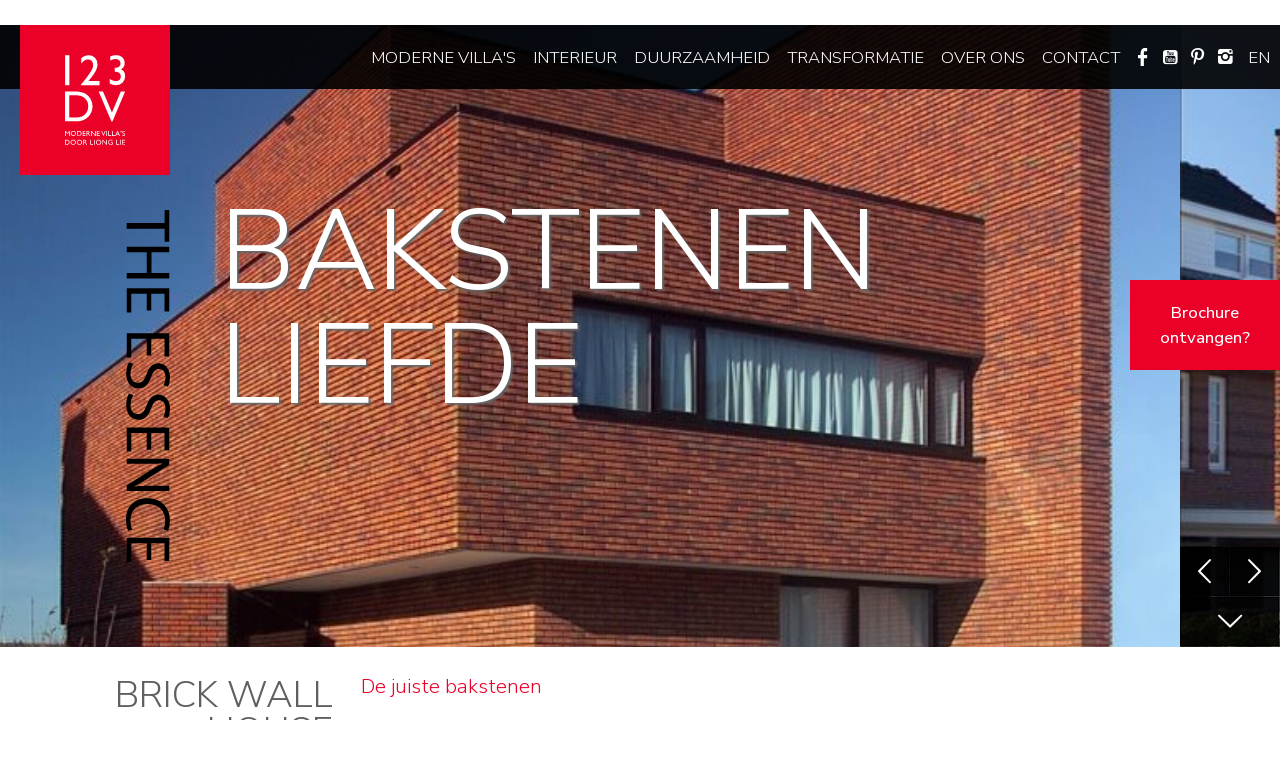

--- FILE ---
content_type: text/html; charset=utf-8
request_url: https://123dv.nl/nl/villa/brick-wall-house/
body_size: 8669
content:
<!DOCTYPE html>
<html lang="nl">
<head>
    <meta charset="utf-8">
    <meta http-equiv="X-UA-Compatible" content="IE=edge">
    <meta name="format-detection" content="telephone=no">
    <meta name="viewport" content="initial-scale=1.0, maximum-scale=1.0, minimum-scale=1.0, width=device-width">
        <meta name="description" content="Een bakstenen huis dat naadloos opgaat in zijn omgeving, met levendig metselwerk en contrasterende strakke witte interieurs. Met een op maat gemaakte uitschuifbare eettafel geïntegreerd in het kookeiland, biedt het ontwerp een balans tussen privacy en openheid, en vormt het een overgang tussen kleinschalige woningen en een gepland appartementencomplex." />
        <title>BRICK WALL HOUSE | 123DV Moderne villa's</title><link rel="alternate" hreflang="nl" href="https://123dv.nl/nl/villa/brick-wall-house/" />
<link rel="alternate" hreflang="en" href="https://123dv.nl/en/villa/brick-wall-house/" />
    <!-- <link rel="stylesheet" href="/public/css/concatted_css/main.css"> -->
    <!-- <link rel="stylesheet" href="/public/css/main-6bf07f2bfe.min.css"> -->
	<!-- <link rel="stylesheet" href="/public/css/main-c5081f0467.min.css" -->
    <link rel="stylesheet" href="/public/css/main-c08caca9c2.min.css">
    <link rel="shortcut icon" href="/favicon.ico">
	<script src="https://use.typekit.net/icb6bft.js"></script>
	<script>try{Typekit.load({ async: true });}catch(e){}</script>
    <style>
        .image_123dv-brick-wall-house-orange-volumes-with-wall {background-image:url(/site/assets/files/1160/123dv-brick-wall-house-orange-volumes-with-wall.500x0.jpeg)}.image_123dv-brick-wall-house-volumes-against-wall-protruding-window {background-image:url(/site/assets/files/1160/123dv-brick-wall-house-volumes-against-wall-protruding-window.500x0.jpeg)}.image_123dv-brick-wall-house-rainbow-windows {background-image:url(/site/assets/files/1160/123dv-brick-wall-house-rainbow-windows.500x0.jpeg)}.image_123dv-brick-wall-house-extendable-kitchen-table {background-image:url(/site/assets/files/1160/123dv-brick-wall-house-extendable-kitchen-table.500x0.jpeg)}.image_123dv-brick-wall-house-kitchen-table-extended {background-image:url(/site/assets/files/1160/123dv-brick-wall-house-kitchen-table-extended.500x0.jpg)}.image_123dv-brick-wall-house-white-clean-bathroom {background-image:url(/site/assets/files/1160/123dv-brick-wall-house-white-clean-bathroom.500x0.jpeg)}.image_123dv-brick-wall-house-living-room {background-image:url(/site/assets/files/1160/123dv-brick-wall-house-living-room.500x0.jpeg)}@media (min-width: 500px) {.image_123dv-brick-wall-house-orange-volumes-with-wall {background-image:url(/site/assets/files/1160/123dv-brick-wall-house-orange-volumes-with-wall.800x0.jpeg)}.image_123dv-brick-wall-house-volumes-against-wall-protruding-window {background-image:url(/site/assets/files/1160/123dv-brick-wall-house-volumes-against-wall-protruding-window.800x0.jpeg)}.image_123dv-brick-wall-house-rainbow-windows {background-image:url(/site/assets/files/1160/123dv-brick-wall-house-rainbow-windows.800x0.jpeg)}.image_123dv-brick-wall-house-extendable-kitchen-table {background-image:url(/site/assets/files/1160/123dv-brick-wall-house-extendable-kitchen-table.800x0.jpeg)}.image_123dv-brick-wall-house-kitchen-table-extended {background-image:url(/site/assets/files/1160/123dv-brick-wall-house-kitchen-table-extended.800x0.jpg)}.image_123dv-brick-wall-house-white-clean-bathroom {background-image:url(/site/assets/files/1160/123dv-brick-wall-house-white-clean-bathroom.800x0.jpeg)}.image_123dv-brick-wall-house-living-room {background-image:url(/site/assets/files/1160/123dv-brick-wall-house-living-room.800x0.jpeg)}}@media (min-width: 800px) {.image_123dv-brick-wall-house-orange-volumes-with-wall {background-image:url(/site/assets/files/1160/123dv-brick-wall-house-orange-volumes-with-wall.jpeg)}.image_123dv-brick-wall-house-volumes-against-wall-protruding-window {background-image:url(/site/assets/files/1160/123dv-brick-wall-house-volumes-against-wall-protruding-window.jpeg)}.image_123dv-brick-wall-house-rainbow-windows {background-image:url(/site/assets/files/1160/123dv-brick-wall-house-rainbow-windows.jpeg)}.image_123dv-brick-wall-house-extendable-kitchen-table {background-image:url(/site/assets/files/1160/123dv-brick-wall-house-extendable-kitchen-table.jpeg)}.image_123dv-brick-wall-house-kitchen-table-extended {background-image:url(/site/assets/files/1160/123dv-brick-wall-house-kitchen-table-extended.jpg)}.image_123dv-brick-wall-house-white-clean-bathroom {background-image:url(/site/assets/files/1160/123dv-brick-wall-house-white-clean-bathroom.jpeg)}.image_123dv-brick-wall-house-living-room {background-image:url(/site/assets/files/1160/123dv-brick-wall-house-living-room.jpeg)}}    </style>
	
	<link rel="preconnect" href="https://fonts.googleapis.com">
	<link rel="preconnect" href="https://fonts.gstatic.com" crossorigin>
	<link href="https://fonts.googleapis.com/css2?family=Nunito+Sans:wght@300;400;500;700&display=swap" rel="stylesheet">

	<style id="nunito-override">
	  body, body * {
		font-family: "Nunito Sans", system-ui, -apple-system, "Segoe UI", Roboto, Arial, sans-serif !important;
	  }
	</style>

    <!-- Google Tag Manager -->
    <script>(function(w,d,s,l,i){w[l]=w[l]||[];w[l].push({'gtm.start':
    new Date().getTime(),event:'gtm.js'});var f=d.getElementsByTagName(s)[0],
    j=d.createElement(s),dl=l!='dataLayer'?'&l='+l:'';j.async=true;j.src=
    'https://www.googletagmanager.com/gtm.js?id='+i+dl;f.parentNode.insertBefore(j,f);
    })(window,document,'script','dataLayer','GTM-W7TJ7GX9');</script>
    <!-- End Google Tag Manager -->    

</head><body id="project">
    <!-- Google Tag Manager (noscript) -->
<noscript><iframe src="https://www.googletagmanager.com/ns.html?id=GTM-W7TJ7GX9"
height="0" width="0" style="display:none;visibility:hidden"></iframe></noscript>
<!-- End Google Tag Manager (noscript) -->

<header id="header" class="onbackground">
    <div class="nav-header">
        <a id="nav-show" class="" href="#"><span class="icon-menu">menu</span></a>
        <a id="nav-hide" class="" href="#"><span class="icon-cancel">menu</span></a>
    </div>
    <nav class="nav-main" id="nav">
        <ul>
        <li><a href="/nl/villa/">Moderne villa&#039;s</a></li><li><a href="/nl/interieur/">Interieur</a><ul><li><a href="/nl/interieur/keukens/">Keukens</a></li><li><a href="/nl/interieur/badkamers/">Badkamers</a></li><li><a href="/nl/interieur/meubels/">Meubels</a></li></ul></li><li><a href="/nl/duurzaamheid/">Duurzaamheid</a></li><li><a href="/nl/transformatie/">Transformatie</a></li><li><a href="/nl/over_ons/">Over ons</a><ul><li><a href="/nl/visie/">Visie</a></li><li><a href="/nl/over_ons/">Buro</a></li><li><a href="/nl/contact/jobs/">Solliciteren</a></li></ul></li><li><a href="/nl/contact/">Contact</a><ul><li><a href="/nl/brochure/">Brochure aanvragen</a></li><li><a href="/nl/contact/jobs/">Vacatures</a></li></ul></li>        </ul>
        <ul>
            <li class="navigation-socials">
                <a href="https://nl-nl.facebook.com/123DV-Architecture-Consult-119099774781170/" target="_blank"><i class="icon-facebook"></i></a>
                <a href="https://www.youtube.com/user/123DVarchitects" target="_blank"><i class="icon-youtube-squared"></i></a>
                <a href="https://nl.pinterest.com/123dv/" target="_blank"><i class="icon-pinterest"></i></a>
                <a href="https://www.instagram.com/123dvarchitects/" target="_blank"><i class="icon-instagram"></i></a>
            </li>
            <li><a href='/en/villa/brick-wall-house/'>en</a></li>        </ul>
    </nav>
    <a href="/" class="logo">
        <svg id="Laag_1" data-name="Laag 1" xmlns="http://www.w3.org/2000/svg" viewBox="0 0 116.93 116.93" preserveAspectRatio="xMinYMid">
<defs>
    <style>.cls-1{fill:#eb0028;}.cls-2{fill:#fff;}</style>
</defs>
<rect class="cls-1" width="100%" height="116.93"/>
<g class="all">
<g class="logo-payoff">
    <path class="cls-2" d="M38.21,82.6h0.52v3.86H38.18v-3L37,84.95h-0.1l-1.2-1.49v3H35.13V82.6h0.52l1.28,1.59Z"/>
    <path class="cls-2" d="M41.59,82.54a2.07,2.07,0,0,1,1.49.57,1.88,1.88,0,0,1,.6,1.42,1.85,1.85,0,0,1-.6,1.41,2.14,2.14,0,0,1-1.52.56,2,2,0,0,1-1.45-.56,1.86,1.86,0,0,1-.58-1.4,1.91,1.91,0,0,1,.59-1.43A2,2,0,0,1,41.59,82.54Zm0,0.53a1.5,1.5,0,0,0-1.09.41,1.41,1.41,0,0,0-.43,1.06,1.38,1.38,0,0,0,.43,1,1.59,1.59,0,0,0,2.15,0,1.41,1.41,0,0,0,.43-1.05,1.38,1.38,0,0,0-.43-1A1.47,1.47,0,0,0,41.61,83.07Z"/>
    <path class="cls-2" d="M44.49,86.45V82.6h1.3a2.75,2.75,0,0,1,1.25.24,1.79,1.79,0,0,1,.73.7,1.93,1.93,0,0,1,.27,1,1.89,1.89,0,0,1-.15.74,1.92,1.92,0,0,1-1.08,1,1.92,1.92,0,0,1-.4.11,5.32,5.32,0,0,1-.7,0H44.49Zm1.24-3.36H45V86h0.71a2.82,2.82,0,0,0,.64-0.06,1.56,1.56,0,0,0,.38-0.14,1.32,1.32,0,0,0,.28-0.21,1.43,1.43,0,0,0,.41-1,1.32,1.32,0,0,0-.42-1,1.34,1.34,0,0,0-.36-0.24,1.5,1.5,0,0,0-.38-0.12A3.85,3.85,0,0,0,45.73,83.09Z"/><path class="cls-2" d="M48.86,82.6H51v0.49H49.41v1.18H51v0.49H49.41V86H51.1v0.49H48.86V82.6Z"/>
    <path class="cls-2" d="M51.84,86.46V82.6h1a1.39,1.39,0,0,1,.93.29,1,1,0,0,1,.34.78,1,1,0,0,1-.65,1,1.71,1.71,0,0,1,.36.33,6.7,6.7,0,0,1,.5.73c0.13,0.22.24,0.38,0.32,0.5l0.2,0.28H54.16L54,86.21l0,0L53.85,86l-0.17-.28-0.19-.3A2.89,2.89,0,0,0,53.18,85a1.19,1.19,0,0,0-.26-0.2,0.86,0.86,0,0,0-.39-0.06H52.39v1.68H51.84Zm0.72-3.39H52.39v1.22H52.6a1.56,1.56,0,0,0,.58-0.07A0.54,0.54,0,0,0,53.42,84a0.63,0.63,0,0,0,.09-0.33,0.59,0.59,0,0,0-.1-0.33,0.51,0.51,0,0,0-.27-0.21A2,2,0,0,0,52.56,83.07Z"/>
    <path class="cls-2" d="M58.44,82.6H59v3.86H58.49l-2.58-3v3H55.39V82.6h0.45l2.6,3v-3Z"/>
    <path class="cls-2" d="M59.92,82.6h2.19v0.49H60.47v1.18h1.58v0.49H60.47V86h1.69v0.49H59.92V82.6Z"/>
    <path class="cls-2" d="M66.18,82.6h0.55L65.1,86.48H65L63.31,82.6h0.56L65,85.31Z"/>
    <path class="cls-2" d="M67.29,82.6h0.55v3.86H67.29V82.6Z"/>
    <path class="cls-2" d="M68.83,82.6h0.55V86h1.74v0.5H68.83V82.6Z"/>
    <path class="cls-2" d="M71.74,82.6h0.55V86H74v0.5H71.74V82.6Z"/>
    <path class="cls-2" d="M75.87,82.58h0.39L78,86.46H77.43l-0.51-1.14H75.27l-0.48,1.14H74.22Zm0.81,2.25-0.62-1.4-0.58,1.4h1.2Z"/>
    <path class="cls-2" d="M78.4,84V83.84a0.73,0.73,0,0,0,.17-0.24,1,1,0,0,0,.06-0.33,0.37,0.37,0,0,1-.19-0.62,0.32,0.32,0,0,1,.24-0.11,0.33,0.33,0,0,1,.28.15,0.63,0.63,0,0,1,.11.38,0.87,0.87,0,0,1-.18.54A1,1,0,0,1,78.4,84Z"/>
    <path class="cls-2" d="M80.88,84.84l-0.42-.26a1.88,1.88,0,0,1-.56-0.47,0.9,0.9,0,0,1-.17-0.54A1,1,0,0,1,80,82.83a1.18,1.18,0,0,1,.82-0.28,1.56,1.56,0,0,1,.89.27v0.63a1.28,1.28,0,0,0-.9-0.4,0.75,0.75,0,0,0-.45.13,0.38,0.38,0,0,0-.17.32,0.49,0.49,0,0,0,.13.32,1.61,1.61,0,0,0,.41.32l0.42,0.25a1.24,1.24,0,0,1,.71,1.07,1,1,0,0,1-.31.75,1.14,1.14,0,0,1-.81.29,1.7,1.7,0,0,1-1-.35v-0.7a1.3,1.3,0,0,0,1,.57,0.65,0.65,0,0,0,.43-0.14,0.46,0.46,0,0,0,.17-0.36A0.86,0.86,0,0,0,80.88,84.84Z"/>
    <path class="cls-2" d="M35.15,93.35V89.5h1.3a2.73,2.73,0,0,1,1.25.24,1.77,1.77,0,0,1,.73.7,1.93,1.93,0,0,1,.27,1,1.9,1.9,0,0,1-1.23,1.78,1.85,1.85,0,0,1-.4.11,5.3,5.3,0,0,1-.7,0H35.15ZM36.39,90H35.7v2.87h0.71a2.82,2.82,0,0,0,.64-0.06,1.56,1.56,0,0,0,.38-0.14,1.36,1.36,0,0,0,.28-0.21,1.43,1.43,0,0,0,.41-1,1.32,1.32,0,0,0-.42-1,1.34,1.34,0,0,0-.36-0.24A1.54,1.54,0,0,0,37,90,4,4,0,0,0,36.39,90Z"/>
    <path class="cls-2" d="M41.49,89.44A2.07,2.07,0,0,1,43,90a1.88,1.88,0,0,1,.6,1.42,1.85,1.85,0,0,1-.6,1.41,2.14,2.14,0,0,1-1.52.56A2,2,0,0,1,40,92.84a1.87,1.87,0,0,1-.58-1.4A1.9,1.9,0,0,1,40,90,2,2,0,0,1,41.49,89.44Zm0,0.53a1.5,1.5,0,0,0-1.09.41A1.41,1.41,0,0,0,40,91.44a1.38,1.38,0,0,0,.43,1,1.59,1.59,0,0,0,2.15,0A1.42,1.42,0,0,0,43,91.42a1.38,1.38,0,0,0-.43-1A1.47,1.47,0,0,0,41.52,90Z"/>
    <path class="cls-2" d="M46.36,89.44a2.07,2.07,0,0,1,1.49.57,1.88,1.88,0,0,1,.6,1.42,1.85,1.85,0,0,1-.6,1.41,2.14,2.14,0,0,1-1.52.56,2,2,0,0,1-1.45-.56,1.87,1.87,0,0,1-.58-1.4A1.9,1.9,0,0,1,44.88,90,2,2,0,0,1,46.36,89.44Zm0,0.53a1.5,1.5,0,0,0-1.09.41,1.41,1.41,0,0,0-.43,1.06,1.38,1.38,0,0,0,.43,1,1.59,1.59,0,0,0,2.15,0,1.42,1.42,0,0,0,.43-1.05,1.38,1.38,0,0,0-.43-1A1.47,1.47,0,0,0,46.39,90Z"/>
    <path class="cls-2" d="M49.36,93.36V89.5h1a1.39,1.39,0,0,1,.93.29,1,1,0,0,1,.34.78,1,1,0,0,1-.17.58,1,1,0,0,1-.48.37,1.72,1.72,0,0,1,.36.33,6.75,6.75,0,0,1,.5.73q0.2,0.33.32,0.5l0.2,0.28H51.67l-0.17-.25,0,0-0.11-.15-0.17-.28L51,92.32a2.9,2.9,0,0,0-.31-0.38,1.22,1.22,0,0,0-.26-0.2,0.88,0.88,0,0,0-.39-0.06H49.91v1.68H49.36ZM50.07,90H49.91v1.22h0.21a1.58,1.58,0,0,0,.58-0.07,0.55,0.55,0,0,0,.24-0.22A0.63,0.63,0,0,0,51,90.57a0.59,0.59,0,0,0-.1-0.33A0.52,0.52,0,0,0,50.66,90,2,2,0,0,0,50.07,90Z"/>
    <path class="cls-2" d="M54.75,89.5H55.3v3.36H57v0.5H54.75V89.5Z"/>
    <path class="cls-2" d="M57.74,89.5h0.55v3.86H57.74V89.5Z"/>
    <path class="cls-2" d="M61.25,89.44a2.07,2.07,0,0,1,1.49.57,1.87,1.87,0,0,1,.6,1.42,1.85,1.85,0,0,1-.6,1.41,2.14,2.14,0,0,1-1.52.56,2,2,0,0,1-1.45-.56,1.87,1.87,0,0,1-.58-1.4A1.91,1.91,0,0,1,59.77,90,2,2,0,0,1,61.25,89.44Zm0,0.53a1.5,1.5,0,0,0-1.09.41,1.41,1.41,0,0,0-.43,1.06,1.39,1.39,0,0,0,.43,1,1.59,1.59,0,0,0,2.15,0,1.42,1.42,0,0,0,.43-1.05,1.38,1.38,0,0,0-.43-1A1.47,1.47,0,0,0,61.28,90Z"/>
    <path class="cls-2" d="M67.3,89.5h0.53v3.86H67.35l-2.58-3v3H64.25V89.5h0.45l2.6,3v-3Z"/>
    <path class="cls-2" d="M70.95,91.46h1.3v1.64a3.52,3.52,0,0,1-1.42.31,2.1,2.1,0,0,1-1.53-.56,1.85,1.85,0,0,1-.57-1.38A1.92,1.92,0,0,1,69.32,90a2.06,2.06,0,0,1,1.49-.58,2.6,2.6,0,0,1,.62.07,5,5,0,0,1,.74.26v0.56a2.72,2.72,0,0,0-1.37-.4,1.46,1.46,0,0,0-1.07.43,1.53,1.53,0,0,0,0,2.13,1.55,1.55,0,0,0,1.12.42,2.6,2.6,0,0,0,.79-0.15l0.05,0v-0.8H70.95V91.46Z"/>
    <path class="cls-2" d="M75,89.5h0.55v3.36h1.74v0.5H75V89.5Z"/>
    <path class="cls-2" d="M78,89.5h0.55v3.86H78V89.5Z"/>
    <path class="cls-2" d="M79.65,89.5h2.19V90H80.2v1.18h1.58v0.49H80.2v1.2h1.69v0.49H79.65V89.5Z"/>
</g>
<path class="cls-2" d="M35.15,23.53H38.5V46.93H35.15V23.53Z"/>
<path class="cls-2" d="M53.17,43.74H62v3.19H47.34V46.7l1.39-1.64q3.26-4,5.19-6.85A26.17,26.17,0,0,0,56.43,34,7.51,7.51,0,0,0,57,31.12,4.39,4.39,0,0,0,55.91,28,3.85,3.85,0,0,0,53,26.8a5.22,5.22,0,0,0-2.74.82,8.41,8.41,0,0,0-2.42,2.31v-4.2a8.72,8.72,0,0,1,5.56-2.2,6.65,6.65,0,0,1,5,2,7.05,7.05,0,0,1,2,5.13,10,10,0,0,1-.49,3,16.93,16.93,0,0,1-1.73,3.64,49.12,49.12,0,0,1-4.21,5.62Z"/>
<path class="cls-2" d="M73.78,33.39H74a5.18,5.18,0,0,0,3.26-.88,3.08,3.08,0,0,0,1.12-2.56,3.12,3.12,0,0,0-1.09-2.47,4.18,4.18,0,0,0-2.85-.95,8.82,8.82,0,0,0-4,1.11V24.52a9.58,9.58,0,0,1,4.34-1,7.14,7.14,0,0,1,5,1.65,5.77,5.77,0,0,1,1.82,4.5,5.62,5.62,0,0,1-.7,2.91,5.73,5.73,0,0,1-2.24,2,4.66,4.66,0,0,1,2,1.28,5.5,5.5,0,0,1,1,1.84A7.51,7.51,0,0,1,81.93,40a6.63,6.63,0,0,1-2,4.94,6.89,6.89,0,0,1-5,2,10.73,10.73,0,0,1-5-1.26V42.11a9.45,9.45,0,0,0,5,1.62,3.64,3.64,0,0,0,2.65-1,3.46,3.46,0,0,0,1-2.6,3.62,3.62,0,0,0-.83-2.37,3.15,3.15,0,0,0-1.09-.84,11,11,0,0,0-2.57-.51l-0.29,0v-3Z"/>
<path class="cls-2" d="M35.15,75.11V51.83H43a16.59,16.59,0,0,1,7.52,1.43,10.77,10.77,0,0,1,4.4,4.2,11.69,11.69,0,0,1,1.63,6,11.42,11.42,0,0,1-.9,4.47,11.54,11.54,0,0,1-6.52,6.27,11.8,11.8,0,0,1-2.42.69,32.3,32.3,0,0,1-4.21.18H35.15Zm7.51-20.3H38.48V72.14h4.27a17,17,0,0,0,3.89-.34A9.2,9.2,0,0,0,49,70.93a8,8,0,0,0,1.69-1.29,8.63,8.63,0,0,0,2.47-6.32,8,8,0,0,0-2.54-6.12,8.11,8.11,0,0,0-2.14-1.45A8.94,8.94,0,0,0,46.14,55,23.24,23.24,0,0,0,42.65,54.8Z"/>
<path class="cls-2" d="M78.6,51.83h3.32L72.07,75.24H71.32l-10-23.41h3.36l7,16.37Z"/>
</g>
</svg>    </a>
</header>    <article>
        <div class="floating-button">
	<a href="/nl/brochure/">
		Brochure ontvangen?	</a>
</div>        <div id="slider-wrapper" class="slider-wrapper">
    <div class="slider owl-carousel">
          
                        <div class="slide firstslide image_123dv-brick-wall-house-orange-volumes-with-wall lg-toolbar">
            <div class="outer-wrapper">
                <div class="inner-wrapper">
                    <div class="essence-vertical">
        <svg class="the-essence" xmlns="http://www.w3.org/2000/svg" viewBox="0 0 40.9 324.3" preserveAspectRatio="xMaxYMin">
        <defs><style>path{fill:#000;}</style></defs>
        <path d="M35.9 12V0h4.3v29.3h-4.3V17.2H0.6V12H35.9z"/> <path d="M40.2 38.9H23.6V58h16.6v5.2H0.6V58h18.6V38.9H0.6v-5.1h39.6V38.9z"/> <path d="M19.2 92.6V77.2H4.9v17.2H0.6V72.1h39.6v21.4h-4.3V77.2H23.4v15.4H19.2z"/> <path d="M19.2 134v-15.4H4.9v17.2H0.6v-22.3h39.6v21.4h-4.3v-16.3H23.4V134H19.2z"/> <path d="M6.8 141.7c-1.4 2.3-2.6 5.6-2.6 9.2 0 5.2 2.8 8.3 6.8 8.3 3.7 0 5.8-2.1 7.9-7.5 2.3-6.5 5.6-10.5 11.2-10.5 6.2 0 10.8 5.1 10.8 12.8 0 4.1-0.9 7-1.9 8.8l-4.2-1.4c0.7-1.3 1.9-3.9 1.9-7.5 0-5.4-3.2-7.5-5.9-7.5 -3.7 0-5.5 2.4-7.6 7.9 -2.6 6.7-5.8 10.1-11.6 10.1 -6.1 0-11.4-4.5-11.4-13.9 0-3.8 1.1-8 2.5-10.1L6.8 141.7z"/> <path d="M6.8 170.6c-1.4 2.3-2.6 5.6-2.6 9.2 0 5.2 2.8 8.3 6.8 8.3 3.7 0 5.8-2.1 7.9-7.5 2.3-6.5 5.6-10.5 11.2-10.5 6.2 0 10.8 5.1 10.8 12.8 0 4.1-0.9 7-1.9 8.8l-4.2-1.4c0.7-1.3 1.9-3.9 1.9-7.5 0-5.4-3.2-7.5-5.9-7.5 -3.7 0-5.5 2.4-7.6 7.9 -2.6 6.7-5.8 10.1-11.6 10.1 -6.1 0-11.4-4.5-11.4-13.9 0-3.8 1.1-8 2.5-10.1L6.8 170.6z"/> <path d="M19.2 220.8v-15.4H4.9v17.2H0.6v-22.3h39.6v21.4h-4.3v-16.3H23.4v15.4H19.2z"/> <path d="M0.6 229.2h39.6v5.6l-20 12.7c-4.6 2.9-8.8 5.2-12.9 7.1l0.1 0.1c5.3-0.5 10.1-0.6 16.3-0.6h16.6v4.8H0.6v-5.2l20.1-12.6c4.4-2.8 8.9-5.4 13.2-7.4l-0.1-0.2c-5 0.3-9.8 0.4-16.3 0.4H0.6V229.2z"/> <path d="M1.9 295.6c-0.9-1.9-1.9-5.6-1.9-10.5 0-11.2 7.1-19.6 20-19.6 12.4 0 20.8 8.4 20.8 20.7 0 4.9-1.1 8.1-1.8 9.4l-4.2-1.2c0.9-1.9 1.6-4.7 1.6-8 0-9.3-5.9-15.5-16.3-15.5 -9.7 0-15.9 5.6-15.9 15.2 0 3.1 0.6 6.3 1.6 8.3L1.9 295.6z"/> <path d="M19.2 322.5v-15.4H4.9v17.2H0.6V302h39.6v21.4h-4.3v-16.3H23.4v15.4H19.2z"/>
    </svg></div>
                    <div class="essence-horizontal">The Essence</div>
                    <blockquote class="quote">bakstenen
liefde</blockquote>
                </div>
            </div>
            <a href="/nl/download-image/?id=1160&image_name=123dv-brick-wall-house-orange-volumes-with-wall.jpeg" class="nav-button download-image" title="download"><i class="lg-download lg-icon"></i></a>
        </div>
                  
                        <div class="slide image_123dv-brick-wall-house-volumes-against-wall-protruding-window lg-toolbar">
            <a href="/nl/download-image/?id=1160&image_name=123dv-brick-wall-house-volumes-against-wall-protruding-window.jpeg" class="nav-button download-image" title="download"><i class="lg-download lg-icon"></i></a>
        </div>
                  
                        <div class="slide image_123dv-brick-wall-house-rainbow-windows lg-toolbar">
            <a href="/nl/download-image/?id=1160&image_name=123dv-brick-wall-house-rainbow-windows.jpeg" class="nav-button download-image" title="download"><i class="lg-download lg-icon"></i></a>
        </div>
                  
                        <div class="slide image_123dv-brick-wall-house-extendable-kitchen-table lg-toolbar">
            <a href="/nl/download-image/?id=1160&image_name=123dv-brick-wall-house-extendable-kitchen-table.jpeg" class="nav-button download-image" title="download"><i class="lg-download lg-icon"></i></a>
        </div>
                  
                        <div class="slide image_123dv-brick-wall-house-kitchen-table-extended lg-toolbar">
            <a href="/nl/download-image/?id=1160&image_name=123dv-brick-wall-house-kitchen-table-extended.jpg" class="nav-button download-image" title="download"><i class="lg-download lg-icon"></i></a>
        </div>
                  
                        <div class="slide image_123dv-brick-wall-house-white-clean-bathroom lg-toolbar">
            <a href="/nl/download-image/?id=1160&image_name=123dv-brick-wall-house-white-clean-bathroom.jpeg" class="nav-button download-image" title="download"><i class="lg-download lg-icon"></i></a>
        </div>
                  
                        <div class="slide image_123dv-brick-wall-house-living-room lg-toolbar">
            <a href="/nl/download-image/?id=1160&image_name=123dv-brick-wall-house-living-room.jpeg" class="nav-button download-image" title="download"><i class="lg-download lg-icon"></i></a>
        </div>
                    </div>
    <div class="slider-nav-wrapper">
        <a href="#" id="previous" class="nav-button"><i class="icon-left-open-big"></i></a>
        <a href="#" id="next" class="nav-button"><i class="icon-right-open-big"></i></a>
        <a href="#project-nav" id="down" class="nav-button wide"><i class="icon-down-open-big"></i></a>
    </div>
</div>        <div class="container left">
    <aside class="aside">
        <h1 class="main-title">BRICK WALL HOUSE</h1>
        <div class="context-wrapper">
            <div class="meta">
	<span class="light-text">Lokatie</span>&nbsp;Nederland, Woerden<br>
		</div>
            <div class="socials">
                <span class="light-text">Share</span>&nbsp;<ul class='MarkupSocialShareButtons cf'><li class='mssb-item mssb-email'>
                            <a title='email' href="/cdn-cgi/l/email-protection#[base64]"><i class="icon-mail"></i></a>
                        </li><li class='mssb-item mssb-facebook mssb-popup'>
                            <a target='_blank' title='facebook' href='https://www.facebook.com/sharer/sharer.php?u=https%3A%2F%2F123dv.nl%2Fnl%2Fvilla%2Fbrick-wall-house%2F'><i class="icon-facebook-rect"></i></a>
                        </li><li class='mssb-item mssb-googleplus mssb-popup'>
                            <a target='_blank' title='googleplus' href='https://plus.google.com/share?url=https%3A%2F%2F123dv.nl%2Fnl%2Fvilla%2Fbrick-wall-house%2F'><i class="icon-googleplus-rect"></i></a>
                        </li><li class='mssb-item mssb-twitter mssb-popup'>
                            <a target='_blank' title='twitter' href='https://twitter.com/intent/tweet?url=https%3A%2F%2F123dv.nl%2Fnl%2Fvilla%2Fbrick-wall-house%2F&text=De%20juiste%20bakstenen%0A%0ADit%20huis%2C%20helemaal%20van%20baksteen%2C%20gaat%20op%20in%20zijn%20omgeving.%20Het%20is%20een%E2%80%A6&hashtags='><i class="icon-twitter"></i></a>
                        </li><li class='mssb-item mssb-linkedin mssb-popup'>
                            <a target='_blank' title='linkedin' href='http://www.linkedin.com/shareArticle?mini=true&url=https%3A%2F%2F123dv.nl%2Fnl%2Fvilla%2Fbrick-wall-house%2F&title=BRICK%20WALL%20HOUSE&summary=De%20juiste%20bakstenen%0A%0ADit%20huis%2C%20helemaal%20van%20baksteen%2C%20gaat%20op%20in%20zijn%20omgeving.%20Het%20is%20een%E2%80%A6&source='><i class="icon-linkedin-rect"></i></a>
                        </li><li class='mssb-item mssb-pinterest mssb-popup'>
                            <a target='_blank' title='pinterest' href='https://pinterest.com/pin/create/bookmarklet/?media=&url=https%3A%2F%2F123dv.nl%2Fnl%2Fvilla%2Fbrick-wall-house%2F&description=De%20juiste%20bakstenen%0A%0ADit%20huis%2C%20helemaal%20van%20baksteen%2C%20gaat%20op%20in%20zijn%20omgeving.%20Het%20is%20een%E2%80%A6'><i class="icon-pinterest-1"></i></a>
                        </li></ul>            </div>
        </div>
                <img src="/site/assets/files/1160/123dv-brick-wall-house.700x0.jpeg" alt="123DV Brick Wall House bakstenen">
            </aside>


    <div class="content">
        <div class="inner">
            <h2>De juiste bakstenen</h2>

<p>Dit huis, helemaal van baksteen, gaat op in zijn omgeving. Het is een levendige soort baksteen, toegepast in een strak metselverband met uitgekrabde voegen.</p>

<h3>Wit interieur</h3>

<p>Het contrasterende interieur is zo strak en helder mogelijk gehouden en bestaat uit glad wit stucwerk. De keuken, kasten en inbouwapparatuur zijn ook geheel in wit uitgevoerd.</p>

<h3>Uitschuifbare eettafel</h3>

<p>De tafel met uitschuifbare lade is speciaal op maat gemaakt. Hij maakt onderdeel uit van een kookeiland. Het kan een tafel zijn voor een snel ontbijt voor één persoon en op een ander moment getransformeerd worden tot een lange tafel voor etentjes met vrienden.</p>

<h3>Kleinschalig, grootschalig</h3>

<p>De locatie van deze woning is heel bijzonder: aan de ene kant staan er kleinschalige vrijstaande semi-klassieke woningen met schuine kap, aan de andere kant is een groot appartementencomplex gepland. De opdrachtgever wilde het maximum aan privacy in zijn woning. Het huis representeert de transitie tussen deze 2 werelden: de gevel aan de kant van het geplande appartementencomplex is gesloten, op een uitstekend trappenhuis na die een intrigerend uitzicht biedt langs de gevel - de andere kant van het gebouw bestaat uit een informele compositie van rechthoekige volumes met veel raampartijen.</p>

<p><strong>ir. E. Bindels, directeur West 8 over Brick Wall House</strong><br />
'Ik vind de detaillering van de woning van een hoog niveau. De wijze waarop je door de woning loopt vind ik mooi gedaan. Ik zou er wel in willen wonen.'</p>

<p><a href="http://www.west8.nl" rel="nofollow noreferrer noopener" target="_blank" title="West 8">www.west8.nl</a></p>

<p><strong>ir. B. Kuipers, landschapsarchitect over Brick Wall House</strong></p>

<p>'Ik ben verrast door de ruimtelijkheid van het huis - met name door het trappenhuis met de uitstekende erker. Doordat de meubels door de <a href="/nl/villa-architect/" title="Villa architect">architect</a> zijn mee ontworpen ontstaat er een hoogwaardig en harmonieus totaalbeeld.'</p>

<p><a href="http://www.benkuipers.nl" rel="nofollow noreferrer noopener" target="_blank" title="Ben Kuipers">www.benkuipers.nl</a></p>

<p> </p>

<p>Fotografie: <a href="https://www.martijnheilfotografie.nl/" target="_blank" title="Martin Heil website" rel="noreferrer noopener">Martijn Heil</a></p>

<p> </p>                                </div>
    </div>
</div>

                <div id="project-nav" class="container left">
            <div class="left-spacer">&nbsp;</div>
            <div class="button-wrapper">
                <div class="inner">
                    <a class="nav-button" href="/nl/villa/east-west-villa/"><i class="icon-left-open-big"></i></a>
                    <a class="nav-button" href="/nl/villa/"><span>Moderne Villa&#039;s</span></a>
                    <a class="nav-button" href="/nl/villa/sunset-villa/"><i class="icon-right-open-big"></i></a>
                    <a id="up" class="nav-button" href="#project"><i class="icon-up-open-big"></i></a>
                    <br><br>
                </div>
            </div>
        </div>
                <section id="lightgallery" class="extras" rel="extra">
    <a data-src="/site/assets/files/1160/123dv-brick-wall-house-volumes-against-wall-protruding-window-1.500x0.jpeg" href="/site/assets/files/1160/123dv-brick-wall-house-volumes-against-wall-protruding-window-1.jpeg" class="extra extra-image" style="background-image:url(/site/assets/files/1160/123dv-brick-wall-house-volumes-against-wall-protruding-window-1.500x0.jpeg)"></a><a data-src="/site/assets/files/1160/123dv-brick-wall-house-concept-sketch.500x0.jpeg" href="/site/assets/files/1160/123dv-brick-wall-house-concept-sketch.jpeg" class="extra extra-image" style="background-image:url(/site/assets/files/1160/123dv-brick-wall-house-concept-sketch.500x0.jpeg)"></a><a data-src="/site/assets/files/1160/123dv-brick-wall-house-model.500x0.jpeg" href="/site/assets/files/1160/123dv-brick-wall-house-model.jpeg" class="extra extra-image" style="background-image:url(/site/assets/files/1160/123dv-brick-wall-house-model.500x0.jpeg)"></a><a data-src="/site/assets/files/1160/123dv-brick-wall-house-hanging-stairs.500x0.jpeg" href="/site/assets/files/1160/123dv-brick-wall-house-hanging-stairs.jpeg" class="extra extra-image" style="background-image:url(/site/assets/files/1160/123dv-brick-wall-house-hanging-stairs.500x0.jpeg)"></a><a data-src="/site/assets/files/1160/123dv-brick-wall-house-bespoke-furniture-sketch.500x0.jpeg" href="/site/assets/files/1160/123dv-brick-wall-house-bespoke-furniture-sketch.jpeg" class="extra extra-image" style="background-image:url(/site/assets/files/1160/123dv-brick-wall-house-bespoke-furniture-sketch.500x0.jpeg)"></a><a data-src="/site/assets/files/1160/123dv-brick-wall-house-rainbow-windows-1.500x0.jpeg" href="/site/assets/files/1160/123dv-brick-wall-house-rainbow-windows-1.jpeg" class="extra extra-image" style="background-image:url(/site/assets/files/1160/123dv-brick-wall-house-rainbow-windows-1.500x0.jpeg)"></a></section>    </article>

    <div class="container left cta">
        <aside class="aside">
            &nbsp;
        </aside>
        <div class="content">
            <div class="inner">
                <h2 class="big-title">Nieuwsgierig?</h2>
                <a class="button" href="/nl/brochure/">Brochure aanvragen</a>
            </div>
        </div>
    </div>
    <footer id="footer">
    <div class="container">
        <div class="footer-text">
            <div class="inner">
                <h2>123DV Liong Lie architecten</h2>
                Er is meer mogelijk dan je denkt. Als we op de markt niet de juiste producten kunnen vinden, maken we het zelf: speciaal op maat gemaakte gevels, deuren, keukens, meubilair, verlichting, wasbakken. Nieuwe technologie maakt het mogelijk om glazen schuifdaken te maken, compleet glazen zwembaden of roterende bibliotheken. Waarom? Om - elke ochtend als je wakker wordt of als je weer thuis komt in je moderne villa - een glimlach op je gezicht te toveren. Het gebouw moet aanvoelen als jouw persoonlijke thuis.<br />
<br />
Meer via: https://www.instagram.com/123dvarchitects/            </div>
        </div>
        <div class="footer-contact">
            <div class="inner">
                <div itemscope itemtype="http://schema.org/LocalBusiness"><br />
<a itemprop="url" href="https://123dv.nl" rel="me" title="Architect Moderne Villa's"><div itemprop="name"><strong>123DV Liong Lie architecten</strong></div><br />
</a><br />
<div itemprop="address" itemscope itemtype="http://schema.org/PostalAddress" style="margin-top:-50px;"><br />
<span itemprop="streetAddress">Karl Weisbardstraat 181</span><br />
<span itemprop="postalCode">3015 GM</span>&nbsp;<span itemprop="addressLocality">Rotterdam</span><br />
<span itemprop="addressCountry">Nederland</span><br />
</div><br />
<span itemprop="telephone"><a href="tel:+31 10 478 20 64" rel="nofollow">+31 10 478 20 64</a></span><br />
<span itemprop="email"><a href="/cdn-cgi/l/email-protection#b1d8dfd7def1808382d5c79fdfdd" rel="nofollow"><span class="__cf_email__" data-cfemail="157c7b737a5524272651433b7b79">[email&#160;protected]</span></a></span><br />
<img itemprop="image" src="https://s-media-cache-ak0.pinimg.com/avatars/123dv_1354553472_280.jpg" alt="Architect moderne villa" style="display:none;" /><br />
</div>            </div>
        </div>
        <div class="footer-links">
            <ul class="inner">
                                <li><a href="/nl/villa/">Moderne Villa&#039;s</a></li>
                                <li><a href="/nl/over_ons/">Over ons</a></li>
                                <li><a href="/nl/contact/">Contact</a></li>
                                <li><a href="/nl/villa-bouwen/">Villa bouwen</a></li>
                                <li><a href="/nl/moderne-villa/">Moderne villa</a></li>
                                <li><a href="/nl/moderne-bungalow-architectuur/">Moderne bungalow architectuur</a></li>
                                <li><a href="/nl/villa-architect/">Villa architect</a></li>
                            </ul>
        </div>
        <div class="footer-socials">
            <ul>
                <li><a href="https://nl-nl.facebook.com/123DV-Architecture-Consult-119099774781170/" target="_blank"><i class="icon-facebook"></i></a></li>
                <li><a href="https://www.youtube.com/user/123DVarchitects" target="_blank"><i class="icon-youtube-squared"></i></a></li>
                <li><a href="https://nl.pinterest.com/123dv/" target="_blank"><i class="icon-pinterest"></i></a></li>
                <li><a href="https://www.instagram.com/123dvarchitects/" target="_blank"><i class="icon-instagram"></i></a></li>
            </ul>
        </div>
    </div>
</footer>

<script data-cfasync="false" src="/cdn-cgi/scripts/5c5dd728/cloudflare-static/email-decode.min.js"></script><script src="/public/js/scripts-15a7f76e93.min.js" defer></script>

<script>
  (function(i,s,o,g,r,a,m){i['GoogleAnalyticsObject']=r;i[r]=i[r]||function(){
  (i[r].q=i[r].q||[]).push(arguments)},i[r].l=1*new Date();a=s.createElement(o),
  m=s.getElementsByTagName(o)[0];a.async=1;a.src=g;m.parentNode.insertBefore(a,m)
  })(window,document,'script','https://www.google-analytics.com/analytics.js','ga');

  ga('create', 'UA-22201471-1', 'auto');
  ga('send', 'pageview');

</script></body>
</html>

--- FILE ---
content_type: text/css
request_url: https://123dv.nl/public/css/main-c08caca9c2.min.css
body_size: 9633
content:
@charset "UTF-8";.owl-carousel,.owl-carousel .owl-item,.owl-theme .owl-dots,.owl-theme .owl-nav{-webkit-tap-highlight-color:transparent}.lg-icon,[class*=" icon-"]:before,[class^=icon-]:before{font-style:normal;font-variant:normal;-webkit-font-smoothing:antialiased;-moz-osx-font-smoothing:grayscale;text-transform:none}.lg-icon,button,select{text-transform:none}li,ol,ul{list-style:none}#footer:after,.about-inline:after,.container:after,.extras:after,.home .about:after,.idea:after,.intro:after,.lg-group:after,.list-item:after,.news .news-item:after,.owl-carousel .owl-stage:after,.project-content:after,.row:after,footer:after,section:after{clear:both}.owl-carousel{display:none;width:100%;position:relative;z-index:1}.owl-carousel .owl-stage{position:relative;-ms-touch-action:pan-Y}.owl-carousel .owl-stage:after{content:".";display:block;visibility:hidden;line-height:0;height:0}.owl-carousel .owl-stage-outer{position:relative;overflow:hidden;-webkit-transform:translate3d(0,0,0)}.owl-carousel .owl-item{position:relative;min-height:1px;float:left;-webkit-backface-visibility:hidden;-webkit-touch-callout:none}.owl-carousel .owl-item img{display:block;width:100%;-webkit-transform-style:preserve-3d}.owl-carousel .owl-dots.disabled,.owl-carousel .owl-nav.disabled{display:none}.owl-carousel .owl-dot,.owl-carousel .owl-nav .owl-next,.owl-carousel .owl-nav .owl-prev{cursor:pointer;cursor:hand;-webkit-user-select:none;-khtml-user-select:none;-moz-user-select:none;-ms-user-select:none;user-select:none}.owl-carousel.owl-loaded{display:block}.owl-carousel.owl-loading{opacity:0;display:block}.owl-carousel.owl-hidden{opacity:0}.owl-carousel.owl-refresh .owl-item{display:none}.owl-carousel.owl-drag .owl-item{-webkit-user-select:none;-moz-user-select:none;-ms-user-select:none;user-select:none}.owl-carousel.owl-grab{cursor:move;cursor:-webkit-grab;cursor:-o-grab;cursor:-ms-grab;cursor:grab}.owl-carousel.owl-rtl{direction:rtl}.owl-carousel.owl-rtl .owl-item{float:right}.no-js .owl-carousel{display:block}.owl-theme .owl-nav{margin-top:10px;text-align:center}.owl-theme .owl-nav [class*=owl-]{color:#fff;font-size:14px;margin:5px;padding:4px 7px;background:#d6d6d6;display:inline-block;cursor:pointer;-webkit-border-radius:3px;-moz-border-radius:3px;border-radius:3px}.owl-theme .owl-nav [class*=owl-]:hover{background:#869791;color:#fff;text-decoration:none}.owl-theme .owl-nav .disabled{opacity:.5;cursor:default}.owl-theme .owl-nav.disabled+.owl-dots{margin-top:10px}.owl-theme .owl-dots{text-align:center}.owl-theme .owl-dots .owl-dot{display:inline-block;zoom:1}.owl-theme .owl-dots .owl-dot span{width:10px;height:10px;margin:5px 7px;background:#d6d6d6;display:block;-webkit-backface-visibility:visible;-webkit-transition:opacity .2s ease;-moz-transition:opacity .2s ease;-ms-transition:opacity .2s ease;-o-transition:opacity .2s ease;transition:opacity .2s ease;-webkit-border-radius:30px;-moz-border-radius:30px;border-radius:30px}.owl-theme .owl-dots .owl-dot.active span,.owl-theme .owl-dots .owl-dot:hover span{background:#869791}@font-face{font-family:lg;src:url(/public/fonts/lg.ttf?22t19m) format("truetype"),url(/public/fonts/lg.woff?22t19m) format("woff"),url(/public/fonts/lg.svg?22t19m#lg) format("svg");font-weight:400;font-style:normal;font-display:block}.lg-icon{font-family:lg!important;speak:never;font-weight:400;line-height:1}.lg-actions .lg-next,.lg-actions .lg-prev{background-color:rgba(0,0,0,.45);border-radius:2px;color:#999;cursor:pointer;display:block;font-size:22px;margin-top:-10px;padding:8px 10px 9px;position:absolute;top:50%;z-index:1080;border:none;outline:0}.lg-actions .lg-next:hover,.lg-actions .lg-prev:hover,.lg-toolbar .lg-icon:hover{color:#FFF}.lg-actions .lg-next.disabled,.lg-actions .lg-prev.disabled{pointer-events:none;opacity:.5}.lg-actions .lg-next{right:20px}.lg-actions .lg-next:before{content:"\e095"}.lg-actions .lg-prev{left:20px}.lg-actions .lg-prev:after{content:"\e094"}@-webkit-keyframes lg-right-end{0%,100%{left:0}50%{left:-30px}}@-moz-keyframes lg-right-end{0%,100%{left:0}50%{left:-30px}}@-ms-keyframes lg-right-end{0%,100%{left:0}50%{left:-30px}}@keyframes lg-right-end{0%,100%{left:0}50%{left:-30px}}@-webkit-keyframes lg-left-end{0%,100%{left:0}50%{left:30px}}@-moz-keyframes lg-left-end{0%,100%{left:0}50%{left:30px}}@-ms-keyframes lg-left-end{0%,100%{left:0}50%{left:30px}}@keyframes lg-left-end{0%,100%{left:0}50%{left:30px}}.lg-outer.lg-right-end .lg-object{-webkit-animation:lg-right-end .3s;-o-animation:lg-right-end .3s;animation:lg-right-end .3s;position:relative}.lg-outer.lg-left-end .lg-object{-webkit-animation:lg-left-end .3s;-o-animation:lg-left-end .3s;animation:lg-left-end .3s;position:relative}.lg-toolbar{z-index:1082;left:0;position:absolute;top:0;width:100%;background-color:rgba(0,0,0,.45)}.lg-toolbar .lg-icon{cursor:pointer;float:right;height:47px;line-height:27px;padding:10px 0;text-align:center;width:50px;text-decoration:none!important;outline:0;background:0 0;border:none;box-shadow:none;-webkit-transition:color .2s linear;-o-transition:color .2s linear;transition:color .2s linear}.lg-toolbar .lg-close:after{content:"\e070"}.lg-toolbar .lg-download:after{content:"\e0f2"}.lg-sub-html{background-color:rgba(0,0,0,.45);bottom:0;color:#EEE;font-size:16px;left:0;padding:10px 40px;position:fixed;right:0;text-align:center;z-index:1080}.lg-sub-html h4{margin:0;font-size:13px;font-weight:700}.lg-sub-html p{font-size:12px;margin:5px 0 0}#lg-counter{color:#999;display:inline-block;font-size:16px;padding-left:20px;padding-top:12px;vertical-align:middle}.lg-next,.lg-prev,.lg-toolbar{opacity:1;-webkit-transition:-webkit-transform .35s cubic-bezier(0,0,.25,1) 0s,opacity .35s cubic-bezier(0,0,.25,1) 0s,color .2s linear;-moz-transition:-moz-transform .35s cubic-bezier(0,0,.25,1) 0s,opacity .35s cubic-bezier(0,0,.25,1) 0s,color .2s linear;-o-transition:-o-transform .35s cubic-bezier(0,0,.25,1) 0s,opacity .35s cubic-bezier(0,0,.25,1) 0s,color .2s linear;transition:transform .35s cubic-bezier(0,0,.25,1) 0s,opacity .35s cubic-bezier(0,0,.25,1) 0s,color .2s linear}.lg-hide-items .lg-prev{opacity:0;-webkit-transform:translate3d(-10px,0,0);transform:translate3d(-10px,0,0)}.lg-hide-items .lg-next{opacity:0;-webkit-transform:translate3d(10px,0,0);transform:translate3d(10px,0,0)}.lg-hide-items .lg-toolbar{opacity:0;-webkit-transform:translate3d(0,-10px,0);transform:translate3d(0,-10px,0)}body:not(.lg-from-hash) .lg-outer.lg-start-zoom .lg-object{-webkit-transform:scale3d(.5,.5,.5);transform:scale3d(.5,.5,.5);opacity:0;-webkit-transition:-webkit-transform 250ms cubic-bezier(0,0,.25,1) 0s,opacity 250ms cubic-bezier(0,0,.25,1)!important;-moz-transition:-moz-transform 250ms cubic-bezier(0,0,.25,1) 0s,opacity 250ms cubic-bezier(0,0,.25,1)!important;-o-transition:-o-transform 250ms cubic-bezier(0,0,.25,1) 0s,opacity 250ms cubic-bezier(0,0,.25,1)!important;transition:transform 250ms cubic-bezier(0,0,.25,1) 0s,opacity 250ms cubic-bezier(0,0,.25,1)!important;-webkit-transform-origin:50% 50%;-moz-transform-origin:50% 50%;-ms-transform-origin:50% 50%;transform-origin:50% 50%}body:not(.lg-from-hash) .lg-outer.lg-start-zoom .lg-item.lg-complete .lg-object{-webkit-transform:scale3d(1,1,1);transform:scale3d(1,1,1);opacity:1}.lg-outer .lg-thumb-outer{background-color:#0D0A0A;bottom:0;position:absolute;width:100%;z-index:1080;max-height:350px;-webkit-transform:translate3d(0,100%,0);transform:translate3d(0,100%,0);-webkit-transition:-webkit-transform .25s cubic-bezier(0,0,.25,1) 0s;-moz-transition:-moz-transform .25s cubic-bezier(0,0,.25,1) 0s;-o-transition:-o-transform .25s cubic-bezier(0,0,.25,1) 0s;transition:transform .25s cubic-bezier(0,0,.25,1) 0s}.lg-outer .lg-thumb-outer.lg-grab .lg-thumb-item{cursor:-webkit-grab;cursor:-moz-grab;cursor:-o-grab;cursor:-ms-grab;cursor:grab}.lg-outer .lg-thumb-outer.lg-grabbing .lg-thumb-item{cursor:move;cursor:-webkit-grabbing;cursor:-moz-grabbing;cursor:-o-grabbing;cursor:-ms-grabbing;cursor:grabbing}.lg-outer .lg-thumb-outer.lg-dragging .lg-thumb{-webkit-transition-duration:0s!important;transition-duration:0s!important}.lg-outer.lg-thumb-open .lg-thumb-outer{-webkit-transform:translate3d(0,0,0);transform:translate3d(0,0,0)}.lg-outer .lg-thumb{padding:10px 0;height:100%;margin-bottom:-5px}.lg-outer .lg-thumb-item{cursor:pointer;float:left;overflow:hidden;height:100%;border:2px solid #FFF;border-radius:4px;margin-bottom:5px}@media (min-width:1025px){.lg-outer .lg-thumb-item{-webkit-transition:border-color .25s ease;-o-transition:border-color .25s ease;transition:border-color .25s ease}}.lg-outer .lg-thumb-item.active,.lg-outer .lg-thumb-item:hover{border-color:#a90707}.lg-outer .lg-thumb-item img{width:100%;height:100%;object-fit:cover}.lg-outer.lg-has-thumb .lg-item{padding-bottom:120px}.lg-outer.lg-can-toggle .lg-item{padding-bottom:0}.lg-outer.lg-pull-caption-up .lg-sub-html{-webkit-transition:bottom .25s ease;-o-transition:bottom .25s ease;transition:bottom .25s ease}.lg-outer.lg-pull-caption-up.lg-thumb-open .lg-sub-html{bottom:100px}.lg-outer .lg-toogle-thumb{background-color:#0D0A0A;border-radius:2px 2px 0 0;color:#999;cursor:pointer;font-size:24px;height:39px;line-height:27px;padding:5px 0;position:absolute;right:20px;text-align:center;top:-39px;width:50px;outline:0;border:none}.lg-outer .lg-toogle-thumb:hover,.lg-outer.lg-dropdown-active #lg-share{color:#FFF}.lg-outer .lg-toogle-thumb:after{content:"\e1ff"}.lg-outer .lg-video-cont{display:inline-block;vertical-align:middle;max-width:1140px;max-height:100%;width:100%;padding:0 5px}.lg-outer .lg-video{width:100%;height:0;padding-bottom:56.25%;overflow:hidden;position:relative}.lg-outer .lg-video .lg-object{display:inline-block;position:absolute;top:0;left:0;width:100%!important;height:100%!important}.lg-outer .lg-video .lg-video-play{width:84px;height:59px;position:absolute;left:50%;top:50%;margin-left:-42px;margin-top:-30px;z-index:1080;cursor:pointer}.lg-outer .lg-has-iframe .lg-video{-webkit-overflow-scrolling:touch;overflow:auto}.lg-outer .lg-has-vimeo .lg-video-play{background:url(../img/vimeo-play.png) no-repeat}.lg-outer .lg-has-vimeo:hover .lg-video-play{background:url(../img/vimeo-play.png) 0 -58px no-repeat}.lg-outer .lg-has-html5 .lg-video-play{background:url(../img/video-play.png) no-repeat;height:64px;margin-left:-32px;margin-top:-32px;width:64px;opacity:.8}.lg-outer .lg-has-html5:hover .lg-video-play{opacity:1}.lg-outer .lg-has-youtube .lg-video-play{background:url(../img/youtube-play.png) no-repeat}.lg-outer .lg-has-youtube:hover .lg-video-play{background:url(../img/youtube-play.png) 0 -60px no-repeat}.lg-outer .lg-video-object{width:100%!important;height:100%!important;position:absolute;top:0;left:0}.lg-outer .lg-has-video .lg-video-object{visibility:hidden}.lg-outer .lg-has-video.lg-video-playing .lg-object,.lg-outer .lg-has-video.lg-video-playing .lg-video-play{display:none}.lg-outer .lg-has-video.lg-video-playing .lg-video-object{visibility:visible}.lg-progress-bar{background-color:#333;height:5px;left:0;position:absolute;top:0;width:100%;z-index:1083;opacity:0;-webkit-transition:opacity 80ms ease 0s;-moz-transition:opacity 80ms ease 0s;-o-transition:opacity 80ms ease 0s;transition:opacity 80ms ease 0s}.lg-progress-bar .lg-progress{background-color:#a90707;height:5px;width:0}.lg-progress-bar.lg-start .lg-progress{width:100%}.lg-show-autoplay .lg-progress-bar{opacity:1}.lg-autoplay-button:after{content:"\e01d"}.lg-show-autoplay .lg-autoplay-button:after{content:"\e01a"}.lg-outer.lg-css3.lg-zoom-dragging .lg-item.lg-complete.lg-zoomable .lg-image,.lg-outer.lg-css3.lg-zoom-dragging .lg-item.lg-complete.lg-zoomable .lg-img-wrap{-webkit-transition-duration:0s;transition-duration:0s}.lg-outer.lg-use-transition-for-zoom .lg-item.lg-complete.lg-zoomable .lg-img-wrap{-webkit-transition:-webkit-transform .3s cubic-bezier(0,0,.25,1) 0s;-moz-transition:-moz-transform .3s cubic-bezier(0,0,.25,1) 0s;-o-transition:-o-transform .3s cubic-bezier(0,0,.25,1) 0s;transition:transform .3s cubic-bezier(0,0,.25,1) 0s}.lg-outer.lg-use-left-for-zoom .lg-item.lg-complete.lg-zoomable .lg-img-wrap{-webkit-transition:left .3s cubic-bezier(0,0,.25,1) 0s,top .3s cubic-bezier(0,0,.25,1) 0s;-moz-transition:left .3s cubic-bezier(0,0,.25,1) 0s,top .3s cubic-bezier(0,0,.25,1) 0s;-o-transition:left .3s cubic-bezier(0,0,.25,1) 0s,top .3s cubic-bezier(0,0,.25,1) 0s;transition:left .3s cubic-bezier(0,0,.25,1) 0s,top .3s cubic-bezier(0,0,.25,1) 0s}.lg-outer .lg-item.lg-complete.lg-zoomable .lg-img-wrap{-webkit-transform:translate3d(0,0,0);transform:translate3d(0,0,0);-webkit-backface-visibility:hidden;-moz-backface-visibility:hidden;backface-visibility:hidden}.lg-outer .lg-item.lg-complete.lg-zoomable .lg-image{-webkit-transform:scale3d(1,1,1);transform:scale3d(1,1,1);-webkit-transition:-webkit-transform .3s cubic-bezier(0,0,.25,1) 0s,opacity .15s!important;-moz-transition:-moz-transform .3s cubic-bezier(0,0,.25,1) 0s,opacity .15s!important;-o-transition:-o-transform .3s cubic-bezier(0,0,.25,1) 0s,opacity .15s!important;transition:transform .3s cubic-bezier(0,0,.25,1) 0s,opacity .15s!important;-webkit-transform-origin:0 0;-moz-transform-origin:0 0;-ms-transform-origin:0 0;transform-origin:0 0;-webkit-backface-visibility:hidden;-moz-backface-visibility:hidden;backface-visibility:hidden}#lg-zoom-in:after{content:"\e311"}#lg-actual-size{font-size:20px}#lg-actual-size:after{content:"\e033"}#lg-zoom-out{opacity:.5;pointer-events:none}#lg-zoom-out:after{content:"\e312"}.lg-zoomed #lg-zoom-out{opacity:1;pointer-events:auto}.lg-outer .lg-pager-outer{bottom:60px;left:0;position:absolute;right:0;text-align:center;z-index:1080;height:10px}.lg-outer .lg-pager-outer.lg-pager-hover .lg-pager-cont{overflow:visible}.lg-outer .lg,svg:not(:root){overflow:hidden}.lg-outer .lg-pager-cont{cursor:pointer;display:inline-block;overflow:hidden;position:relative;vertical-align:top;margin:0 5px}.lg-outer .lg-pager-cont:hover .lg-pager-thumb-cont{opacity:1;-webkit-transform:translate3d(0,0,0);transform:translate3d(0,0,0)}.lg-outer .lg-pager-cont.lg-pager-active .lg-pager{box-shadow:0 0 0 2px #fff inset}.lg-outer .lg-pager-thumb-cont{background-color:#fff;color:#FFF;bottom:100%;height:83px;left:0;margin-bottom:20px;margin-left:-60px;opacity:0;padding:5px;position:absolute;width:120px;border-radius:3px;-webkit-transition:opacity .15s ease 0s,-webkit-transform .15s ease 0s;-moz-transition:opacity .15s ease 0s,-moz-transform .15s ease 0s;-o-transition:opacity .15s ease 0s,-o-transform .15s ease 0s;transition:opacity .15s ease 0s,transform .15s ease 0s;-webkit-transform:translate3d(0,5px,0);transform:translate3d(0,5px,0)}.lg-outer .lg-pager-thumb-cont img{width:100%;height:100%}.lg-outer .lg-pager{background-color:rgba(255,255,255,.5);border-radius:50%;box-shadow:0 0 0 8px rgba(255,255,255,.7) inset;display:block;height:12px;-webkit-transition:box-shadow .3s ease 0s;-o-transition:box-shadow .3s ease 0s;transition:box-shadow .3s ease 0s;width:12px}.lg-outer .lg-pager:focus,.lg-outer .lg-pager:hover{box-shadow:0 0 0 8px #fff inset}.lg-outer .lg-caret{border-left:10px solid transparent;border-right:10px solid transparent;border-top:10px dashed;bottom:-10px;display:inline-block;height:0;left:50%;margin-left:-5px;position:absolute;vertical-align:middle;width:0}.lg-fullscreen:after{content:"\e20c"}.lg-fullscreen-on .lg-fullscreen:after{content:"\e20d"}.lg-outer #lg-dropdown-overlay{background-color:rgba(0,0,0,.25);bottom:0;cursor:default;left:0;position:fixed;right:0;top:0;z-index:1081;opacity:0;visibility:hidden;-webkit-transition:visibility 0s linear .18s,opacity .18s linear 0s;-o-transition:visibility 0s linear .18s,opacity .18s linear 0s;transition:visibility 0s linear .18s,opacity .18s linear 0s}.lg-outer.lg-dropdown-active #lg-dropdown-overlay,.lg-outer.lg-dropdown-active .lg-dropdown{-webkit-transition-delay:0s;transition-delay:0s;-moz-transform:translate3d(0,0,0);-o-transform:translate3d(0,0,0);-ms-transform:translate3d(0,0,0);-webkit-transform:translate3d(0,0,0);transform:translate3d(0,0,0);opacity:1;visibility:visible}.lg-outer .lg-dropdown{background-color:#fff;border-radius:2px;font-size:14px;list-style-type:none;margin:0;padding:10px 0;position:absolute;right:0;text-align:left;top:50px;opacity:0;visibility:hidden;-moz-transform:translate3d(0,5px,0);-o-transform:translate3d(0,5px,0);-ms-transform:translate3d(0,5px,0);-webkit-transform:translate3d(0,5px,0);transform:translate3d(0,5px,0);-webkit-transition:-webkit-transform .18s linear 0s,visibility 0s linear .5s,opacity .18s linear 0s;-moz-transition:-moz-transform .18s linear 0s,visibility 0s linear .5s,opacity .18s linear 0s;-o-transition:-o-transform .18s linear 0s,visibility 0s linear .5s,opacity .18s linear 0s;transition:transform .18s linear 0s,visibility 0s linear .5s,opacity .18s linear 0s}.lg-outer .lg-dropdown:after{content:"";display:block;height:0;width:0;position:absolute;border:8px solid transparent;border-bottom-color:#FFF;right:16px;top:-16px}.lg-outer .lg-dropdown>li:last-child{margin-bottom:0}.lg-outer .lg-dropdown>li:hover .lg-icon,.lg-outer .lg-dropdown>li:hover a{color:#333}.lg-outer .lg-dropdown a{color:#333;display:block;white-space:pre;padding:4px 12px;font-family:"Open Sans","Helvetica Neue",Helvetica,Arial,sans-serif;font-size:12px}.lg-outer .lg-dropdown a:hover{background-color:rgba(0,0,0,.07)}.lg-outer .lg-dropdown .lg-dropdown-text{display:inline-block;line-height:1;margin-top:-3px;vertical-align:middle}.lg-outer .lg-dropdown .lg-icon{color:#333;display:inline-block;float:none;font-size:20px;height:auto;line-height:1;margin-right:8px;padding:0;vertical-align:middle;width:auto}.lg-outer,.lg-outer .lg,.lg-outer .lg-inner{width:100%;height:100%}.lg-outer #lg-share{position:relative}.lg-outer #lg-share:after{content:"\e80d"}.lg-outer #lg-share-facebook .lg-icon{color:#3b5998}.lg-outer #lg-share-facebook .lg-icon:after{content:"\e904"}.lg-outer #lg-share-twitter .lg-icon{color:#00aced}.lg-outer #lg-share-twitter .lg-icon:after{content:"\e907"}.lg-outer #lg-share-googleplus .lg-icon{color:#dd4b39}.lg-outer #lg-share-googleplus .lg-icon:after{content:"\e905"}.lg-outer #lg-share-pinterest .lg-icon{color:#cb2027}.lg-outer #lg-share-pinterest .lg-icon:after{content:"\e906"}.lg-outer .lg-img-rotate{position:absolute;padding:0 5px;left:0;right:0;top:0;bottom:0;-webkit-transition:-webkit-transform .3s cubic-bezier(.32,0,.67,0) 0s;-moz-transition:-moz-transform .3s cubic-bezier(.32,0,.67,0) 0s;-o-transition:-o-transform .3s cubic-bezier(.32,0,.67,0) 0s;transition:transform .3s cubic-bezier(.32,0,.67,0) 0s}.lg-rotate-left:after{content:"\e900"}.lg-rotate-right:after{content:"\e901"}.lg-icon.lg-flip-hor,.lg-icon.lg-flip-ver{font-size:26px}.lg-flip-ver:after{content:"\e903"}.lg-flip-hor:after{content:"\e902"}.lg-group:after{content:"";display:table}.lg-outer{position:fixed;top:0;left:0;z-index:1050;text-align:left;opacity:0;outline:0;-webkit-transition:opacity .15s ease 0s;-o-transition:opacity .15s ease 0s;transition:opacity .15s ease 0s}.lg-outer *{-webkit-box-sizing:border-box;-moz-box-sizing:border-box;box-sizing:border-box}.lg-outer.lg-visible{opacity:1}.lg-outer.lg-css3 .lg-item.lg-current,.lg-outer.lg-css3 .lg-item.lg-next-slide,.lg-outer.lg-css3 .lg-item.lg-prev-slide{-webkit-transition-duration:inherit!important;transition-duration:inherit!important;-webkit-transition-timing-function:inherit!important;transition-timing-function:inherit!important}.lg-outer.lg-css3.lg-dragging .lg-item.lg-current,.lg-outer.lg-css3.lg-dragging .lg-item.lg-next-slide,.lg-outer.lg-css3.lg-dragging .lg-item.lg-prev-slide{-webkit-transition-duration:0s!important;transition-duration:0s!important;opacity:1}.lg-outer.lg-grab img.lg-object{cursor:-webkit-grab;cursor:-moz-grab;cursor:-o-grab;cursor:-ms-grab;cursor:grab}.lg-outer.lg-grabbing img.lg-object{cursor:move;cursor:-webkit-grabbing;cursor:-moz-grabbing;cursor:-o-grabbing;cursor:-ms-grabbing;cursor:grabbing}.lg-outer .lg{position:relative;margin-left:auto;margin-right:auto;max-width:100%;max-height:100%}.lg-outer .lg-inner{position:absolute;left:0;top:0;white-space:nowrap}.lg-outer .lg-item{background:url(../img/loading.gif) center center no-repeat;display:none!important}.lg-outer.lg-css .lg-current,.lg-outer.lg-css3 .lg-current,.lg-outer.lg-css3 .lg-next-slide,.lg-outer.lg-css3 .lg-prev-slide{display:inline-block!important}.lg-outer .lg-img-wrap,.lg-outer .lg-item{display:inline-block;text-align:center;position:absolute;width:100%;height:100%}.lg-outer .lg-img-wrap:before,.lg-outer .lg-item:before{content:"";display:inline-block;height:50%;width:1px;margin-right:-1px}.lg-outer .lg-img-wrap{position:absolute;padding:0 5px;left:0;right:0;top:0;bottom:0}.lg-outer .lg-item.lg-complete{background-image:none}.lg-outer .lg-item.lg-current{z-index:1060}.lg-outer .lg-image{display:inline-block;vertical-align:middle;max-width:100%;max-height:100%;width:auto!important;height:auto!important}.lg-outer .lg-empty-html,.lg-outer.lg-hide-download #lg-download,[hidden],template{display:none}body,html{height:100%}.lg-outer.lg-show-after-load .lg-item .lg-object,.lg-outer.lg-show-after-load .lg-item .lg-video-play{opacity:0;-webkit-transition:opacity .15s ease 0s;-o-transition:opacity .15s ease 0s;transition:opacity .15s ease 0s}.lg-outer.lg-show-after-load .lg-item.lg-complete .lg-object,.lg-outer.lg-show-after-load .lg-item.lg-complete .lg-video-play{opacity:1}.lg-backdrop{position:fixed;top:0;left:0;right:0;bottom:0;z-index:1040;background-color:#000;opacity:0;-webkit-transition:opacity .15s ease 0s;-o-transition:opacity .15s ease 0s;transition:opacity .15s ease 0s}.lg-backdrop.in{opacity:1}.lg-css3.lg-no-trans .lg-current,.lg-css3.lg-no-trans .lg-next-slide,.lg-css3.lg-no-trans .lg-prev-slide{-webkit-transition:none 0s ease 0s!important;-moz-transition:none 0s ease 0s!important;-o-transition:none 0s ease 0s!important;transition:none 0s ease 0s!important}.lg-css3.lg-use-css3 .lg-item,.lg-css3.lg-use-left .lg-item{-webkit-backface-visibility:hidden;-moz-backface-visibility:hidden;backface-visibility:hidden}.lg-css3.lg-fade .lg-item{opacity:0}.lg-css3.lg-fade .lg-item.lg-current{opacity:1}.lg-css3.lg-fade .lg-item.lg-current,.lg-css3.lg-fade .lg-item.lg-next-slide,.lg-css3.lg-fade .lg-item.lg-prev-slide{-webkit-transition:opacity .1s ease 0s;-moz-transition:opacity .1s ease 0s;-o-transition:opacity .1s ease 0s;transition:opacity .1s ease 0s}.lg-css3.lg-slide.lg-use-css3 .lg-item{opacity:0}.lg-css3.lg-slide.lg-use-css3 .lg-item.lg-prev-slide{-webkit-transform:translate3d(-100%,0,0);transform:translate3d(-100%,0,0)}.lg-css3.lg-slide.lg-use-css3 .lg-item.lg-next-slide{-webkit-transform:translate3d(100%,0,0);transform:translate3d(100%,0,0)}.lg-css3.lg-slide.lg-use-css3 .lg-item.lg-current{-webkit-transform:translate3d(0,0,0);transform:translate3d(0,0,0);opacity:1}.lg-css3.lg-slide.lg-use-css3 .lg-item.lg-current,.lg-css3.lg-slide.lg-use-css3 .lg-item.lg-next-slide,.lg-css3.lg-slide.lg-use-css3 .lg-item.lg-prev-slide{-webkit-transition:-webkit-transform 1s cubic-bezier(0,0,.25,1) 0s,opacity .1s ease 0s;-moz-transition:-moz-transform 1s cubic-bezier(0,0,.25,1) 0s,opacity .1s ease 0s;-o-transition:-o-transform 1s cubic-bezier(0,0,.25,1) 0s,opacity .1s ease 0s;transition:transform 1s cubic-bezier(0,0,.25,1) 0s,opacity .1s ease 0s}.lg-css3.lg-slide.lg-use-left .lg-item{opacity:0;position:absolute;left:0}#header,html,sub,sup{position:relative}.lg-css3.lg-slide.lg-use-left .lg-item.lg-prev-slide{left:-100%}.lg-css3.lg-slide.lg-use-left .lg-item.lg-next-slide{left:100%}.lg-css3.lg-slide.lg-use-left .lg-item.lg-current{left:0;opacity:1}.lg-css3.lg-slide.lg-use-left .lg-item.lg-current,.lg-css3.lg-slide.lg-use-left .lg-item.lg-next-slide,.lg-css3.lg-slide.lg-use-left .lg-item.lg-prev-slide{-webkit-transition:left 1s cubic-bezier(0,0,.25,1) 0s,opacity .1s ease 0s;-moz-transition:left 1s cubic-bezier(0,0,.25,1) 0s,opacity .1s ease 0s;-o-transition:left 1s cubic-bezier(0,0,.25,1) 0s,opacity .1s ease 0s;transition:left 1s cubic-bezier(0,0,.25,1) 0s,opacity .1s ease 0s}#header,.logo{transition:all .3s ease}@font-face{font-family:lionglie;src:url(/public/fonts/lionglie.eot?64696251);src:url(/public/fonts/lionglie.eot?64696251#iefix) format("embedded-opentype"),url(/public/fonts/lionglie.woff2?64696251) format("woff2"),url(/public/fonts/lionglie.woff?64696251) format("woff"),url(/public/fonts/lionglie.ttf?64696251) format("truetype"),url(/public/fonts/lionglie.svg?64696251#lionglie) format("svg");font-weight:400;font-style:normal}[class*=" icon-"]:before,[class^=icon-]:before{font-family:lionglie;font-weight:400;speak:none;display:inline-block;text-decoration:inherit;width:1em;margin-right:.2em;text-align:center;line-height:1em;margin-left:.2em}#header,.nav-main .button,.nav-main button[type=submit],img{width:100%}.icon-left-open:before{content:'\e800'}.icon-twitter:before{content:'\e801'}.icon-pinterest:before{content:'\e802'}.icon-mail:before{content:'\e803'}.icon-right-open:before{content:'\e804'}.icon-angle-double-left:before{content:'\e805'}.icon-angle-double-right:before{content:'\e806'}.icon-down-open-big:before{content:'\e807'}.icon-left-open-big:before{content:'\e808'}.icon-right-open-big:before{content:'\e809'}.icon-up-open-big:before{content:'\e80a'}.icon-search:before{content:'\e80b'}.icon-cancel:before{content:'\e80c'}.icon-gplus:before{content:'\e80d'}.icon-plus:before{content:'\e80e'}.icon-facebook-rect:before{content:'\e80f'}.icon-menu:before{content:'\e810'}.icon-youtube-play:before{content:'\e811'}.icon-play:before{content:'\e812'}.icon-twitter-bird:before{content:'\e813'}.icon-googleplus-rect:before{content:'\e814'}.icon-phone-2:before{content:'\e815'}.icon-facebook:before{content:'\e816'}.icon-linkedin-rect:before{content:'\e817'}.icon-vimeo-rect:before{content:'\e818'}.icon-instagram-filled:before{content:'\e819'}.icon-youtube-squared:before{content:'\e81a'}.icon-play-1:before{content:'\e81b'}.icon-pause:before{content:'\e81c'}.icon-play-2:before{content:'\e81d'}.icon-pause-1:before{content:'\e81e'}.icon-download-alt:before{content:'\e81f'}.icon-pinterest-1:before{content:'\f312'}.icon-instagram:before{content:'\f32d'}.lg-toolbar .lg-icon{font-size:35px;color:#fff}a,abbr,acronym,address,applet,article,aside,audio,b,big,blockquote,body,canvas,caption,center,cite,code,dd,del,details,dfn,div,dl,dt,em,embed,fieldset,figcaption,figure,footer,form,h1,h2,h3,h4,h5,h6,header,hgroup,html,i,iframe,img,ins,kbd,label,legend,li,mark,menu,nav,object,ol,output,p,pre,q,ruby,s,samp,section,small,span,strike,strong,sub,summary,sup,table,tbody,td,tfoot,th,thead,time,tr,tt,u,ul,var,video{margin:0;padding:0;border:0;font:inherit;vertical-align:baseline}article,aside,details,figcaption,figure,footer,header,hgroup,main,menu,nav,section,summary{display:block}blockquote,q{quotes:none}blockquote:after,blockquote:before,q:after,q:before{content:'';content:none}/*! normalize.css v3.0.3 | MIT License | github.com/necolas/normalize.css */html{font-family:sans-serif;-ms-text-size-adjust:100%;-webkit-text-size-adjust:100%}audio,canvas,progress,video{display:inline-block;vertical-align:baseline}audio:not([controls]){display:none;height:0}a{background-color:transparent;text-decoration:none;color:#606060;outline:0}a:active,a:hover{outline:0}abbr[title]{border-bottom:1px dotted}b,optgroup,strong{font-weight:700}dfn,em{font-style:italic}mark{background:#ff0;color:#000}small{font-size:80%}sub,sup{font-size:75%;line-height:0;vertical-align:baseline}sup{top:-.5em}sub{bottom:-.25em}img{border:0;height:auto}figure{margin:1em 40px}hr{box-sizing:content-box;height:0}pre,textarea{overflow:auto}code,kbd,pre,samp{font-family:monospace,monospace;font-size:1em}button,input,optgroup,select,textarea{color:inherit;font:inherit;margin:0}.h2,body,h2{font-weight:300}button{overflow:visible}.button,.intro-title,.nav-button,.nav-main ul li a,blockquote,button[type=submit],h2.big-title{text-transform:uppercase}button,html input[type=button],input[type=reset],input[type=submit]{-webkit-appearance:button;cursor:pointer}button[disabled],html input[disabled]{cursor:default}button::-moz-focus-inner,input::-moz-focus-inner{border:0;padding:0}input{line-height:normal}input[type=checkbox],input[type=radio]{box-sizing:border-box;padding:0}input[type=number]::-webkit-inner-spin-button,input[type=number]::-webkit-outer-spin-button{height:auto}input[type=search]{-webkit-appearance:textfield;box-sizing:content-box}input[type=search]::-webkit-search-cancel-button,input[type=search]::-webkit-search-decoration{-webkit-appearance:none}fieldset{border:1px solid silver;margin:0 2px;padding:.35em .625em .75em}legend{border:0;padding:0}.main-title,.nav-main ul li{border-bottom:1px solid #606060}table{border-collapse:collapse;border-spacing:0}td,th{padding:0}body{margin:0;font-size:1.05em;font-family:proxima-nova,sans-serif;line-height:1.5em;color:#606060}.container:after,.container:before,.row:after,.row:before,footer:after,footer:before,section:after,section:before{content:".";height:0;overflow:hidden}p+p{margin-top:1em}h1,h2,h3,h4,h5,h6{margin:0;padding:0;font-size:1em;line-height:1em}.h1,h1{font-size:1.5em;padding:0 0 10px}.article-subtitle,.content h3{font-weight:700}h2.big-title{color:#606060;font-size:2em}.error,.link{color:#eb0028}.inner{box-sizing:border-box;padding-left:4%;padding-right:4%}.row{zoom:1}.row:after,.row:before{display:block}.date{font-size:.9em;font-style:italic}.article-subtitle,.article-title{color:#eb0028;font-size:1.5em;text-decoration:uppercase}blockquote{font-size:3em;line-height:1em}.pw-no-select,ul.InputfieldRadiosStacked li span{line-height:30px}.light-text{color:#D2D2D2}.content a,.content h2,.description a,.text a,.text-danger{color:#eb0028}.content a:hover,.description a:hover,.text a:hover{text-decoration:underline}.loading{display:none!important}footer,section{zoom:1}footer:after,footer:before,section:after,section:before{display:block}.container{max-width:1000px;margin:0 auto;zoom:1}.container:after,.container:before{display:block}.container.left{margin:0 auto 0 0}.container.right{margin:0 0 0 auto}.main-title{font-size:2.2em;margin:0 10px 20px 0;max-width:390px;text-align:right}.content h2{font-size:1.2em;margin-bottom:1em}.content p+h2{margin-top:1em}.content p+ul{margin-bottom:0}.content p,.content ul{margin-bottom:1em}.content ul li{list-style-type:square;list-style-position:outside;margin-left:1em}.top{padding-top:50px}.text{box-sizing:border-box;padding-left:10px;padding-right:10px}@media (min-width:400px){.main-title{margin-right:0}}@media (min-width:1130px){.top{padding-top:230px}}#header{z-index:500}.nav-header{display:block;padding:20px;font-size:1.3em;text-align:right}.nav-main ul li a,.nav-main ul li.navigation-socials{text-align:center}.nav-header #nav-hide,.nav-main{display:none}.nav-main ul li a{display:block;color:#000;padding:20px;font-size:1.3em}.nav-main ul li a:hover{color:#eb0028}.nav-main ul li.navigation-socials a{display:inline-block}.logo,.nav-main ul li:hover ul{display:block}.nav-main ul li ul li{position:static;border-bottom:none}.nav-main ul li ul li a{font-size:.95em;padding:13px}.logo{position:absolute;width:64px;top:0}.logo svg{width:100%}@media (min-width:1130px){#header,#header a{color:#fff}.logo,body.home .logo{display:block;position:absolute;top:0;width:150px;left:20px}#header{background-color:rgba(0,0,0,.9);position:fixed}#header:hover a:hover,.nav-main ul li.active a{color:#eb0028}#header .button,#header button[type=submit]{width:auto}.nav-header{display:none}.nav-main{display:block!important;text-align:right}.nav-main ul,.nav-main ul li,.nav-main ul li a{display:inline-block}.nav-main ul li{position:relative;border-bottom:none;margin-left:-3px}.nav-main ul li a{font-size:1em;padding:19.5px 10px}.nav-main ul li ul{display:none;position:absolute;background-color:#000;background-color:rgba(0,0,0,.9);border:1px solid #000;left:0;top:65px;width:auto;padding:15px;margin-left:-20px}.nav-main ul li ul li{display:block;min-width:150px;text-align:center}.nav-main ul li ul li a{padding:10px}#header.scrolled .logo{width:64px;height:64px}#header.scrolled .logo svg{width:100%}#header.scrolled .logo svg g{display:none}.navigation-socials a{padding-left:0!important;padding-right:0!important}}input[type=email],input[type=text],select,textarea{box-sizing:border-box;width:100%;border-radius:0;border:none;background-color:#E6E6E6;padding:10px}input[type=checkbox],input[type=radio]{margin-right:3px;display:inline-block;height:30px;vertical-align:middle}.Inputfield{margin:15px 0}.ui-widget-header{font-weight:700;margin-right:15px}.pw-no-select{display:inline-block;height:30px;margin-left:10px}#video,.fullpage{position:relative;height:100%}ul.InputfieldRadiosStacked li{display:inline-block;margin-right:15px}#wrap_Inputfield_newsletter .InputfieldHeaderHidden{display:none}.FormBuilderErrors .ui-state-error{margin-top:10px;padding:10px;background-color:#eb0028;color:#fff}.ui-state-error{color:#eb0028}.InputfieldStateRequired label.ui-widget-header:after{content:'* ';color:#eb0028;display:inline-block;padding-left:5px;vertical-align:bottom;font-size:16.8px;padding-top:15px}.Inputfield_my_lastname{display:none!important}.MarkupSocialShareButtons,.MarkupSocialShareButtons li{display:inline-block}#video{background:0 0}.ytplayer-container{position:absolute;top:0;z-index:-1}.socials{margin-left:4%;text-align:right;padding:.5em 0}.socials .MarkupSocialShareButtons li{margin-left:4px}.socials .MarkupSocialShareButtons i{font-size:1.3em}#Vlak rect{fill:#eb0028}#Headline path,#Headline polygon,#Headline rect,#Strapline path,#Strapline polygon,#Strapline rect{fill:#fff}.small .all{display:none}.middle-inner-wrapper .welcome-text{display:inline-block;float:left;margin:0 5px;color:#fff;font-size:3em;font-weight:500;text-transform:uppercase;line-height:1em;text-shadow:1px 1px #666}.middle-inner-wrapper .button,.middle-inner-wrapper button[type=submit]{display:inline-block;float:left;margin:0 5px}.middle-inner-wrapper .button.red.brochure,.middle-inner-wrapper button.red.brochure[type=submit]{margin-top:-7px}.button,button[type=submit]{transition:all .2s ease;display:inline-block;padding:12px 20px;background-size:22px 22px;background-repeat:no-repeat;background-color:#eb0028;border:1px solid #eb0028;color:#fff!important;text-decoration:none}.button:hover,button[type=submit]:hover{background-color:#fff;color:#eb0028!important}.button a,button[type=submit] a{color:#fff!important}.button.play,button.play[type=submit]{padding:0;display:inline-block;width:45px;vertical-align:middle;background-color:transparent;float:none;border:none}.button.play .playstroke,button.play[type=submit] .playstroke{fill:none;stroke:#FFF;stroke-miterlimit:10;stroke-width:5px}.button.play .playtriangle,button.play[type=submit] .playtriangle{fill:none}.button.scrolldown,button.scrolldown[type=submit]{display:block;width:100%;bottom:10px;position:bottom;text-align:center;background-color:transparent;padding:0}.slider,.slider .firstslide,.slider-wrapper{position:relative}.button.scrolldown:before,button.scrolldown[type=submit]:before{content:"";display:inline-block;width:50px;height:50px;background-image:url(/public/images/arrow_down.svg);background-position:center center;background-size:50px 50px}.content-container,.extras .extra,.griditem .griditem-image,.image-overlay,.intro,.slider .slide{background-size:cover;background-position:center center}.button.scrolldown:hover:before,button.scrolldown[type=submit]:hover:before{transition:all .3s ease;padding-top:40px}.nav-main .button,.nav-main button[type=submit]{transition:all .3s ease;box-sizing:border-box;padding:11.5px 20px;border:none;border-bottom:1px solid #fff}.nav-main .button:hover,.nav-main button[type=submit]:hover{background-color:#fff;color:#eb0028}.nav-main .button:hover a,.nav-main button[type=submit]:hover a{color:#eb0028!important}.nav-main .button a,.nav-main button[type=submit] a{color:#fff}@media (min-width:700px){.nav-main .button,.nav-main button[type=submit]{border:none}}button[type=submit]{float:right}.project-content{padding-top:1em;padding-bottom:1em;zoom:1}.project-content:after,.project-content:before{content:".";display:block;height:0;overflow:hidden}.slider,.slider .owl-stage-outer,.slider .owl-stage-outer .owl-stage,.slider .owl-stage-outer .owl-stage .owl-item,.slider .slide{height:100%}.project-content .aside{width:40.67797%;float:left;margin-right:1.69492%}.project-content .aside .social{display:inline-block}.project-content .content{width:57.62712%;float:right;margin-right:0}.project-content .content .button,.project-content .content button[type=submit]{margin-top:5em}.slider-wrapper{margin-bottom:130px}.slider .firstslide .outer-wrapper{height:100%;display:table}.slider .firstslide .outer-wrapper .inner-wrapper{display:table-cell;vertical-align:middle;padding-left:20px}.slider .firstslide .outer-wrapper .inner-wrapper .essence-vertical{display:none}.slider .firstslide .outer-wrapper .inner-wrapper .essence-horizontal{font-size:80px;line-height:1em;font-weight:500;color:#000}.slider .firstslide .outer-wrapper .inner-wrapper .quote{font-size:150px;text-shadow:2px 2px 2px #666;color:#fff;position:relative}.slider .firstslide .slide-bottom,.slider .firstslide .slide-middle,.slider .firstslide .slide-top{position:absolute}.slider .slide{position:relative;border-right:1px solid #fff}.slider .slide:hover .download-image{display:inline-block}.slider .slide .download-image{position:absolute;display:none;bottom:0;left:0}.owl-stage{padding-left:0!important}@media (min-width:500px){.slider-wrapper{margin-bottom:30px}}@media (min-width:700px){.slider .firstslide .outer-wrapper{display:block;height:100%}.slider .firstslide .outer-wrapper .inner-wrapper{position:relative;display:block;height:100%}.slider .firstslide .outer-wrapper .inner-wrapper .essence-vertical{zoom:1;position:absolute;display:block;width:50px;margin-top:15px;top:170px;left:120px}.slider .firstslide .outer-wrapper .inner-wrapper .essence-vertical:after,.slider .firstslide .outer-wrapper .inner-wrapper .essence-vertical:before{content:".";display:block;height:0;overflow:hidden}.slider .firstslide .outer-wrapper .inner-wrapper .essence-vertical:after{clear:both}.slider .firstslide .outer-wrapper .inner-wrapper .essence-vertical svg{height:100%;float:right}.project-content .aside,.project-content .content{float:left;margin-left:.0817%;margin-right:.0817%}.slider .firstslide .outer-wrapper .inner-wrapper .essence-horizontal{display:none}.slider .firstslide .outer-wrapper .inner-wrapper .quote{position:absolute;top:170px;left:220px}.project-content .aside{width:33.16993%}.project-content .content{width:66.50327%}}.list-item:after,.list-item:before,.news .news-item:after,.news .news-item:before,.news .row:after,.news .row:before{display:block;height:0;content:".";overflow:hidden}.list-item{zoom:1;width:100%;margin-bottom:40px}.list-item-fixed{width:100%;float:none}.list-item-variable{box-sizing:border-box;padding-left:0;width:100%}.list-item-title{margin:10px 0;font-size:1.1em;font-weight:500}@media (min-width:400px){.list-item{padding:20px 0;margin-bottom:0}.list-item:nth-child(even){background-color:#E6E6E6}.list-item-fixed{width:200px;float:left}.list-item-variable{padding-left:220px}}.news .row{zoom:1}.news .row:after{clear:both}.news .news-item{zoom:1;margin-bottom:25px}.news .news-item .article-description{border-bottom:1px solid #606060}.outer-container{transition:all .4s ease;position:absolute;display:inline-block;width:100%;height:100%;background-color:rgba(0,0,0,.2)}.outer-container:hover{background-color:transparent}.outer-container .inner-container{display:table;width:100%;height:100%}.outer-container .inner-container .inner{display:table-cell;width:100%;height:100%;vertical-align:middle;text-align:center}.outer-container .inner-container .inner i{transition:all .4s ease;font-size:50px;color:#fff}#footer a:hover,#footer h2,.extras .extra:hover i{color:#eb0028}.extras{zoom:1;padding-top:30px;padding-bottom:30px}.extras:after,.extras:before{content:".";display:block;height:0;overflow:hidden}.extras .extra{width:16.50327%;float:left;margin-left:.0817%;margin-right:.0817%;position:relative;margin-top:2px;background-repeat:no-repeat}.extras .extra:after{content:"";display:block;padding-bottom:100%}@media (max-width:700px){.extras .extra{width:33.16993%;float:left;margin-left:.0817%;margin-right:.0817%}}@media (max-width:500px){.extras .extra{width:49.8366%;float:left;margin-left:.0817%;margin-right:.0817%}}#map_canvas{height:500px;width:100%}#map_canvas img{max-width:none}#map_canvas .content{padding:0 .5em 1em}#map_canvas .firstHeading{font-size:1em;line-height:1em;font-weight:700;margin:0}#map_canvas #bodyContent p{font-size:1em;margin:0}#footer{padding-top:100px;padding-bottom:100px;zoom:1;background-color:#E6E6E6;line-height:1.3em}#footer:after,#footer:before{content:".";display:block;height:0;overflow:hidden}#footer .container{padding-left:10px;padding-right:10px}#footer h2{font-size:1.4em}#footer .footer-text{width:99.8366%;float:left;margin-left:.0817%;margin-right:.0817%;line-height:1.3em}#footer .footer-text .inner{padding-right:30px}#footer .footer-contact,#footer .footer-links,#footer .footer-socials{width:99.8366%;float:left;margin-left:.0817%;margin-right:.0817%;margin-top:30px}#footer .footer-socials ul{text-align:center}#footer .footer-socials ul li{display:inline;font-size:1.8em}@media (min-width:500px){#footer .footer-contact .inner,#footer .footer-links .inner{border-left:1px solid #D2D2D2;padding-left:10px}#footer .footer-contact,#footer .footer-links,#footer .footer-socials,#footer .footer-text{float:left;margin-left:.0817%;margin-right:.0817%}#footer{font-size:.9em}#footer .footer-text{width:41.50327%}#footer .footer-links{width:16.50327%;margin-top:0}#footer .footer-contact{width:24.8366%;margin-top:0}#footer .footer-socials{margin-top:0;width:8.16993%}#footer .footer-socials ul li{display:block;margin:10px 0}.home #footer .inner{border:none}}.floating-button{position:fixed;display:block;height:auto;background-color:rgba(0,0,0,.8);width:100%;right:0;top:inherit;bottom:0;left:0;z-index:100;font-weight:500}.content-container,.image-overlay,.middle-outer-wrapper,.video-overlay{height:100%;width:100%}.floating-button a{display:block;padding:20px;color:#fff;text-align:center}@media (min-width:700px){.floating-button,.floating-button.scrolled{width:150px;right:0;left:inherit;bottom:inherit}.floating-button{position:fixed;position:absolute;display:inline-block;background-color:#eb0028;top:280px}.floating-button.scrolled{position:fixed;top:64px}}.notification{position:absolute;width:300px;background-color:#fff;padding:10px 25%}.home .about .griditem-title,.home .about .griditem.description{padding-left:10px;padding-right:10px}.content-container{position:absolute;z-index:99}.middle-outer-wrapper{display:table}.middle-inner-wrapper{display:table-cell;vertical-align:middle;text-align:center}.middle-wrapper{display:inline-block}.idea:after,.idea:before,.intro:after,.intro:before{display:block}.image-overlay{position:absolute;left:0;top:0;z-index:20}.video-overlay-container{position:absolute!important;left:0;top:0;height:100%;width:100%;z-index:10}.home .about:after,.home .about:before,.idea:after,.idea:before,.intro:after,.intro:before{height:0;content:".";overflow:hidden}.intro{zoom:1;position:relative}.intro-title{position:absolute;font-size:10em;color:#fff;text-align:center;width:100%;bottom:.6em}.idea{box-sizing:border-box;zoom:1;padding-top:100px;padding-bottom:100px}.idea blockquote{font-size:2em;line-height:1em;color:#606060}.idea h2,.idea h3{margin-top:1em;font-weight:700}.idea .col_6{width:99.8366%;float:left;margin-left:.0817%;margin-right:.0817%}.home .button-wrapper{margin-top:20px;display:block;width:100%;text-align:center}.home .button.play,.home button.play[type=submit]{display:inline-block;text-align:center;margin:0 auto}.home .button.play .playstroke,.home button.play[type=submit] .playstroke{fill:none;stroke:#FFF;stroke-miterlimit:10;stroke-width:6px}.home .button.play .playtriangle,.home button.play[type=submit] .playtriangle{fill:#FFF}.home .button.play:hover .playstroke,.home button.play[type=submit]:hover .playstroke{stroke:#eb0028}.home .button.play:hover .playtriangle,.home button.play[type=submit]:hover .playtriangle{fill:#eb0028}.home .about{zoom:1}.home .about:after,.home .about:before{display:block}.home .about .griditem{width:49.24242%;float:left;margin-left:.37879%;margin-right:.37879%}.home .about .griditem.description{box-sizing:border-box;width:100%;margin:0}@media (min-width:400px){.column1,.column2,.home .about .griditem.description{width:49.8366%;float:left;margin-left:.0817%;margin-right:.0817%}.home .about .griditem.description{box-sizing:border-box}.home .projects .griditem-title{padding-left:0;padding-right:0}}@media (min-width:700px){.home .about .griditem{width:33.16993%;float:left;margin-left:.0817%;margin-right:.0817%}.idea blockquote{font-size:3em}}@media (min-width:800px){.idea .col_6{width:49.8366%;float:left;margin-left:.0817%;margin-right:.0817%}}@media (min-width:900px){.home .about .griditem{width:24.8366%;float:left;margin-left:.0817%;margin-right:.0817%}}.aside,.content{width:99.8366%;float:left;margin-left:.0817%;margin-right:.0817%}@media (min-width:1000px){.home .about .griditem-title{padding-left:0;padding-right:0}}.aside img{display:block}.content{margin-top:40px}@media (min-width:400px){.aside,.content{float:left;margin-left:.0817%;margin-right:.0817%}.aside{width:33.16993%}.content{width:66.50327%;margin-top:0}}.griditem .griditem-image{height:260px}.griditem .griditem-title{padding:1em 0}.col_6{width:49.8366%;float:left;margin-left:.0817%;margin-right:.0817%}.col-12,.col-6,.griditem{width:99.8366%;float:left}.col-12,.col-6{box-sizing:border-box;padding-left:1em;padding-right:1em;margin:2em .0817%}.griditem{transition:all .6s ease;overflow:hidden;min-height:350px;margin-left:.0817%;margin-right:.0817%}.nav-button,.press .nav{transition:all .2s ease 0s}@media (min-width:400px){.griditem{width:49.8366%;float:left;margin-left:.0817%;margin-right:.0817%}}@media (min-width:700px){.col-6,.griditem{float:left;margin-left:.0817%;margin-right:.0817%}.griditem{width:33.16993%}.col-6{width:49.8366%}}@media (min-width:900px){.griditem{width:24.8366%;float:left;margin-left:.0817%;margin-right:.0817%}}#project .aside img{display:none}#project .aside .context-wrapper{padding-right:15px}#project .button-wrapper,#project .left-spacer{width:99.8366%;float:left;margin-left:.0817%;margin-right:.0817%}.meta{text-align:right}.center,.nav-button{text-align:center}.container.left.cta,.cta{margin-top:4em;margin-bottom:4em}.container.left.cta .big-title{color:inherit;font-size:2em}.nav-button{display:inline-block;background-color:rgba(0,0,0,.8);border:1px solid rgba(0,0,0,.8);height:47px;line-height:47px;min-width:47px;color:#fff;margin-left:-3px}.nav-button i{font-size:28px;padding:6px 3px;vertical-align:middle}.nav-button span{font-size:14px;line-height:47px;margin:0 10px}.nav-button.red,.nav-button:hover{background-color:#eb0028;border:1px solid #eb0028}.nav-button.red:hover{background-color:#fff;color:#eb0028}.nav-button.wide{margin-top:1px;width:97px}.align-right{text-align:right!important}.press .nav,.wrapper{text-align:center}.slider-nav-wrapper{position:absolute;bottom:-101px;right:0;z-index:10;width:97px;height:100px}.press,.projects{position:relative}@media (min-width:400px){#project .button-wrapper,#project .left-spacer{float:left;margin-left:.0817%;margin-right:.0817%}#project .left-spacer{width:33.16993%}#project .button-wrapper{width:66.50327%}#project .button-wrapper .inner{box-sizing:border-box;padding-left:4%;padding-right:4%}#project .aside .context-wrapper{padding-right:0}.nav-button span{margin:0 25px}}@media (min-width:500px){.slider-nav-wrapper{bottom:0}}@media (min-width:700px){#project .aside img{display:block}}.projects-inline{box-sizing:border-box;padding-top:50px;padding-bottom:50px;background-color:#E6E6E6}.projects-inline h1{padding-top:100px}.projects .griditem .griditem-title{padding-left:10px;padding-right:10px;position:relative}.projects .griditem a:hover{color:#eb0028}.projects .griditem a i{font-size:18px}.filter{display:none}@media (min-width:400px){.filter{display:block;border-bottom:1px solid #606060;margin-bottom:20px}.filter .filter-item{display:inline-block;padding:0;margin:0}.filter .filter-item a{display:block;padding:.5em 2em}.filter .filter-item a.active,.filter .filter-item a:hover{background-color:#D2D2D2}.projects .griditem-title{padding-left:0;padding-right:0}}.news .link-wrapper,.press .press-item,.press .press-item .date,.press .press-item .link{display:block}@media (min-width:800px){.filter{width:74.8366%;float:left;margin-right:.0817%;margin-left:25.0817%}}.news .link-wrapper{width:100%;margin-top:.5em;padding-top:.5em}.press{padding-top:30px;padding-bottom:30px}.press .press-item{min-height:400px;margin:0 1px}.press .press-item .press-title{text-transform:none;font-size:1em;color:#606060}.press .nav,.subscription blockquote{font-size:2em}.press .nav{position:absolute;background-color:#606060;color:#fff;top:40%;padding:10px 5px;z-index:10}.social-wrapper,.social-wrapper .social a{color:#eb0028}.press .nav:hover{background-color:#eb0028}.press .previous{left:0}.press .next{right:0}#contact .wrapper .button,#contact .wrapper button[type=submit]{width:100%;margin-top:-1px;border:1px solid #fff}.address{margin:40px 0}.address p{margin:3px 0}#FormBuilder_contact{margin:40px 0}.subscription{padding-top:0}@media (max-width:400px){#FormBuilder_123dv{font-size:1.2em;padding:0 5px}#FormBuilder_123dv button[type=submit]{width:100%}}@media (min-width:700px){#contact .wrapper .button,#contact .wrapper button[type=submit]{margin-left:-5px;width:100%;margin-top:-1px;border:1px solid #fff}#contact .wrapper.top{padding-top:130px}}.img-wrapper,.txt-wrapper{width:99.8366%;margin-left:.0817%;margin-right:.0817%}.img-wrapper .inner,.txt-wrapper .inner{padding:0}.brochure{margin-top:30px;margin-bottom:30px}.brochure blockquote{font-size:2em}.img-wrapper h2,.txt-wrapper h2{font-size:1.5em;text-transform:uppercase}.block-row{margin-top:3em;margin-bottom:3em}.bs,.content-overview{margin-bottom:2em}.img-wrapper{float:right}.txt-wrapper{float:left;margin-top:3em}@media (min-width:700px){.img-wrapper,.txt-wrapper{width:49.8366%;float:left;margin-left:.0817%;margin-right:.0817%}.img-wrapper h2,.txt-wrapper h2{font-size:2em}#brochure .top{padding-top:150px}.img-wrapper .inner{padding:0 0 0 2em}.txt-wrapper{margin-top:0}}.about-inline{box-sizing:border-box;zoom:1;padding-top:100px;padding-bottom:100px;background-color:#fff}.about-inline:after,.about-inline:before{content:".";display:block;height:0;overflow:hidden}.about-inline .description{display:inline-block;box-sizing:border-box;padding:10px;float:right}.social-wrapper .social{display:inline-block}#about .content .inner{margin-left:0;margin-right:10px}#about .list-item .description{display:none}#about .list-item .description.show{display:block}@media (min-width:400px){#about .content{margin-left:10px;margin-right:10px}#about .list-item .description{display:block}}@media (min-width:900px){.content-overview{width:74.8366%;float:left;margin-right:.0817%;margin-left:25.0817%;padding-right:2em}}@media (min-width:1400px){.content-overview{width:49.8366%;float:left;margin-right:.0817%;margin-left:25.0817%;padding-right:0}}.ts{margin-top:2em}.tsx{margin-top:4em}.bsx{margin-bottom:4em}.location-form-container{padding:2em}.location-form-container .container-form{margin-top:1em}.location-form-container h2{color:#606060;font-size:2em;text-transform:uppercase;margin-bottom:1em}@media (min-width:700px){.location-form-container{display:flex;flex-direction:row;flex-wrap:nowrap}.location-form-container .form-intro{flex:1 1 50%}.location-form-container .container-form{margin-top:0;flex:1 1 50%;padding-left:4em}}.contacts{padding:2em 0;background-color:#E6E6E6;margin-bottom:2em}.contacts h2,.tmpl-location .title{text-transform:uppercase;margin-bottom:1em;color:#606060}.contacts .container{padding:0 1em}.contacts h2{font-size:2em}.contacts .contact__description{margin-top:1em;font-size:1.3em}.contacts .inner{padding:0}@media (min-width:700px){.contacts .inner{display:flex;flex-direction:row;flex-wrap:nowrap}.contacts .inner .contact__image{width:8em}.contacts .inner .contact__description{margin-top:0;font-size:1.3em;padding:0 2em}.tmpl-location .title{margin-left:35.66993%}}.tmpl-location .title{font-size:2em;margin-top:3em}.tmpl-location .content h2{text-decoration:none!important;color:#606060;font-weight:700}.tmpl-location .InputfieldHidden label{display:none}

--- FILE ---
content_type: text/plain
request_url: https://www.google-analytics.com/j/collect?v=1&_v=j102&a=1031158096&t=pageview&_s=1&dl=https%3A%2F%2F123dv.nl%2Fnl%2Fvilla%2Fbrick-wall-house%2F&ul=en-us%40posix&dt=BRICK%20WALL%20HOUSE%20%7C%20123DV%20Moderne%20villa%27s&sr=1280x720&vp=1280x720&_u=IADAAEABAAAAACAAI~&jid=491314368&gjid=620957450&cid=1989245306.1769201373&tid=UA-22201471-1&_gid=1316507648.1769201374&_r=1&_slc=1&z=707519415
body_size: -558
content:
2,cG-7E7E7PR5BE